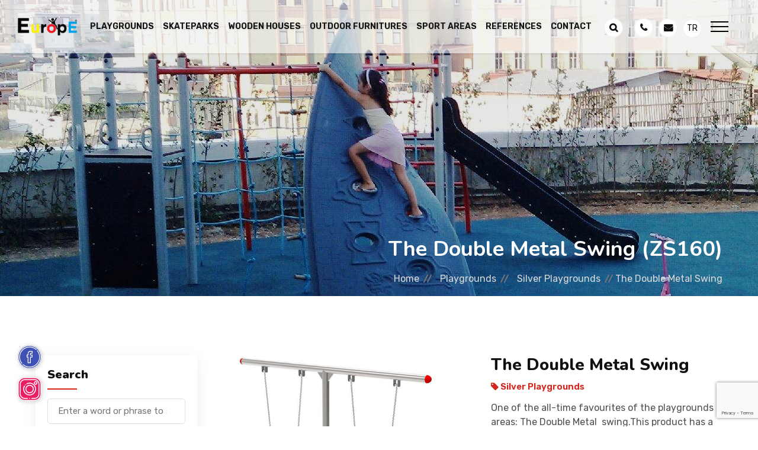

--- FILE ---
content_type: text/html; charset=UTF-8
request_url: https://europeoyunparklari.com/en/europe/the-double-metal-swing/
body_size: 23882
content:
<!DOCTYPE html>
<html lang="en_GB">
<head>
        <!-- meta tag -->
        <meta charset="utf-8">
        <!-- responsive tag -->
        <meta http-equiv="x-ua-compatible" content="ie=edge">
        <meta name="viewport" content="width=device-width, initial-scale=1">
        <meta name="theme-color" content="#d4251d" />
                <meta name="keywords" content="Metal playgrounds, metal playground, playgrounds, playgrounds equipment, playgrounds equipments">
                <!-- favicon -->
        <link rel="apple-touch-icon" href="https://europeoyunparklari.com/wp-content/themes/elysee/assets/images/fav-orange.png">
        <link rel="shortcut icon" type="image/x-icon" href="https://europeoyunparklari.com/wp-content/themes/elysee/assets/images/fav-orange.png">
        <!-- Bootstrap v4.4.1 css -->
        <meta name='robots' content='index, follow, max-image-preview:large, max-snippet:-1, max-video-preview:-1' />
<link rel="alternate" href="https://europeoyunparklari.com/europe/genc-salincagi/" hreflang="tr" />
<link rel="alternate" href="https://europeoyunparklari.com/en/europe/the-double-metal-swing/" hreflang="en" />

	<!-- This site is optimized with the Yoast SEO plugin v26.8 - https://yoast.com/product/yoast-seo-wordpress/ -->
	<title>The Double Metal Swing | Europe</title>
	<meta name="description" content="One of the all-time favourites of the playgrounds areas: The Double Metal  swing.This product has a solid metal construction beam,first class metal posts" />
	<link rel="canonical" href="https://europeoyunparklari.com/en/europe/the-double-metal-swing/" />
	<meta property="og:locale" content="en_GB" />
	<meta property="og:locale:alternate" content="tr_TR" />
	<meta property="og:type" content="article" />
	<meta property="og:title" content="The Double Metal Swing | Europe" />
	<meta property="og:description" content="One of the all-time favourites of the playgrounds areas: The Double Metal  swing.This product has a solid metal construction beam,first class metal posts" />
	<meta property="og:url" content="https://europeoyunparklari.com/en/europe/the-double-metal-swing/" />
	<meta property="og:site_name" content="Europe" />
	<meta property="article:modified_time" content="2023-02-09T08:37:38+00:00" />
	<meta property="og:image" content="https://europeoyunparklari.com/wp-content/uploads/2021/08/GENC-SALINCAGI.jpg" />
	<meta property="og:image:width" content="605" />
	<meta property="og:image:height" content="455" />
	<meta property="og:image:type" content="image/jpeg" />
	<meta name="twitter:card" content="summary_large_image" />
	<script type="application/ld+json" class="yoast-schema-graph">{"@context":"https://schema.org","@graph":[{"@type":"WebPage","@id":"https://europeoyunparklari.com/en/europe/the-double-metal-swing/","url":"https://europeoyunparklari.com/en/europe/the-double-metal-swing/","name":"The Double Metal Swing | Europe","isPartOf":{"@id":"https://europeoyunparklari.com/en/home/#website"},"primaryImageOfPage":{"@id":"https://europeoyunparklari.com/en/europe/the-double-metal-swing/#primaryimage"},"image":{"@id":"https://europeoyunparklari.com/en/europe/the-double-metal-swing/#primaryimage"},"thumbnailUrl":"https://europeoyunparklari.com/wp-content/uploads/2021/08/GENC-SALINCAGI.jpg","datePublished":"2021-09-21T14:03:54+00:00","dateModified":"2023-02-09T08:37:38+00:00","description":"One of the all-time favourites of the playgrounds areas: The Double Metal  swing.This product has a solid metal construction beam,first class metal posts","breadcrumb":{"@id":"https://europeoyunparklari.com/en/europe/the-double-metal-swing/#breadcrumb"},"inLanguage":"en-GB","potentialAction":[{"@type":"ReadAction","target":["https://europeoyunparklari.com/en/europe/the-double-metal-swing/"]}]},{"@type":"ImageObject","inLanguage":"en-GB","@id":"https://europeoyunparklari.com/en/europe/the-double-metal-swing/#primaryimage","url":"https://europeoyunparklari.com/wp-content/uploads/2021/08/GENC-SALINCAGI.jpg","contentUrl":"https://europeoyunparklari.com/wp-content/uploads/2021/08/GENC-SALINCAGI.jpg","width":605,"height":455},{"@type":"BreadcrumbList","@id":"https://europeoyunparklari.com/en/europe/the-double-metal-swing/#breadcrumb","itemListElement":[{"@type":"ListItem","position":1,"name":"Ürünler","item":"https://europeoyunparklari.com/en/shop/"},{"@type":"ListItem","position":2,"name":"Playgrounds","item":"https://europeoyunparklari.com/en/playgrounds/"},{"@type":"ListItem","position":3,"name":"Silver Playgrounds","item":"https://europeoyunparklari.com/en/playgrounds/silver-playgrounds/"},{"@type":"ListItem","position":4,"name":"The Double Metal Swing"}]},{"@type":"WebSite","@id":"https://europeoyunparklari.com/en/home/#website","url":"https://europeoyunparklari.com/en/home/","name":"Europe","description":"Europe Oyun Parkları","publisher":{"@id":"https://europeoyunparklari.com/en/home/#organization"},"potentialAction":[{"@type":"SearchAction","target":{"@type":"EntryPoint","urlTemplate":"https://europeoyunparklari.com/en/home/?s={search_term_string}"},"query-input":{"@type":"PropertyValueSpecification","valueRequired":true,"valueName":"search_term_string"}}],"inLanguage":"en-GB"},{"@type":"Organization","@id":"https://europeoyunparklari.com/en/home/#organization","name":"Europe","url":"https://europeoyunparklari.com/en/home/","logo":{"@type":"ImageObject","inLanguage":"en-GB","@id":"https://europeoyunparklari.com/en/home/#/schema/logo/image/","url":"https://europeoyunparklari.com/wp-content/uploads/2022/01/dark-logo.png","contentUrl":"https://europeoyunparklari.com/wp-content/uploads/2022/01/dark-logo.png","width":685,"height":200,"caption":"Europe"},"image":{"@id":"https://europeoyunparklari.com/en/home/#/schema/logo/image/"}}]}</script>
	<!-- / Yoast SEO plugin. -->


<link rel="alternate" type="application/rss+xml" title="Europe &raquo; The Double Metal Swing Comments Feed" href="https://europeoyunparklari.com/en/europe/the-double-metal-swing/feed/" />
<style id='wp-img-auto-sizes-contain-inline-css' type='text/css'>
img:is([sizes=auto i],[sizes^="auto," i]){contain-intrinsic-size:3000px 1500px}
/*# sourceURL=wp-img-auto-sizes-contain-inline-css */
</style>
<style id='classic-theme-styles-inline-css' type='text/css'>
/*! This file is auto-generated */
.wp-block-button__link{color:#fff;background-color:#32373c;border-radius:9999px;box-shadow:none;text-decoration:none;padding:calc(.667em + 2px) calc(1.333em + 2px);font-size:1.125em}.wp-block-file__button{background:#32373c;color:#fff;text-decoration:none}
/*# sourceURL=/wp-includes/css/classic-themes.min.css */
</style>
<link rel='stylesheet' id='contact-form-7-css' href='https://europeoyunparklari.com/wp-content/plugins/contact-form-7/includes/css/styles.css?ver=6.1.4' type='text/css' media='all' />
<style id='woocommerce-inline-inline-css' type='text/css'>
.woocommerce form .form-row .required { visibility: visible; }
/*# sourceURL=woocommerce-inline-inline-css */
</style>
<!-- Analytics by WP Statistics - https://wp-statistics.com -->
	<noscript><style>.woocommerce-product-gallery{ opacity: 1 !important; }</style></noscript>
	<link rel="icon" href="https://europeoyunparklari.com/wp-content/uploads/2024/12/cropped-dark-logo-3-32x32.png" sizes="32x32" />
<link rel="icon" href="https://europeoyunparklari.com/wp-content/uploads/2024/12/cropped-dark-logo-3-192x192.png" sizes="192x192" />
<link rel="apple-touch-icon" href="https://europeoyunparklari.com/wp-content/uploads/2024/12/cropped-dark-logo-3-180x180.png" />
<meta name="msapplication-TileImage" content="https://europeoyunparklari.com/wp-content/uploads/2024/12/cropped-dark-logo-3-270x270.png" />
                                    <link rel="stylesheet" type="text/css" href="https://europeoyunparklari.com/wp-content/themes/elysee/assets/css/font-awesome.css">
                <link rel="stylesheet" type="text/css" href="https://europeoyunparklari.com/wp-content/themes/elysee/assets/css/bootstrap.css">
                <link rel="stylesheet" type="text/css" href="https://europeoyunparklari.com/wp-content/themes/elysee/assets/css/animate.css">
                <link rel="stylesheet" type="text/css" href="https://europeoyunparklari.com/wp-content/themes/elysee/assets/css/owl.carousel.css">
                <link rel="stylesheet" type="text/css" href="https://europeoyunparklari.com/wp-content/themes/elysee/assets/css/slick.css">
                <link rel="stylesheet" type="text/css" href="https://europeoyunparklari.com/wp-content/themes/elysee/assets/css/magnific-popup.css">
                <link rel="stylesheet" type="text/css" href="https://europeoyunparklari.com/wp-content/themes/elysee/assets/css/off-canvas.css">
                <link rel="stylesheet" type="text/css" href="https://europeoyunparklari.com/wp-content/themes/elysee/assets/css/rsmenu-main.css">
                <link rel="stylesheet" type="text/css" href="https://europeoyunparklari.com/wp-content/themes/elysee/assets/css/rs-spacing.css">
                <link rel="stylesheet" type="text/css" href="https://europeoyunparklari.com/wp-content/themes/elysee/style.css">
                <link rel="stylesheet" type="text/css" href="https://europeoyunparklari.com/wp-content/themes/elysee/assets/css/responsive.css">
                    
        <!--[if lt IE 9]>
            <script src="https://oss.maxcdn.com/html5shiv/3.7.2/html5shiv.min.js"></script>
            <script src="https://oss.maxcdn.com/respond/1.4.2/respond.min.js"></script>
        <![endif]-->
        <style type="text/css">
            @media only screen and (max-width: 991px){
                .rs-menu-close {
                    height: 0;
                    overflow: hidden!important;
                }    
            }
        </style>
        
    </head>

        
    <body data-rsssl=1 class="full-width-header home8-style4 main-home">
        <!--Preloader area start here-->
        <!-- <div id="loader" class="loader orange-color">
            <div class="loader-container">
                <div class='loader-icon'>
                    <img src="https://europeoyunparklari.com/wp-content/themes/elysee/assets/images/pre-logo1.png" alt="">
                </div>
            </div>
        </div> -->
        <!--Preloader area End here--> 
        <!-- Main content Start -->
        <div class="main-content">
            <!--Full width header Start-->
            <div class="full-width-header home8-style4 main-home">
                <!--Header Start-->
                <header id="rs-header" class="rs-header">
                    <!-- Menu Start -->
                    <div class="menu-area menu-sticky white-menu sticky">
                        <div class="container-fluid">
                            <div class="menu-area-nav d-flex align-items-center justify-content-between">
                                <div class="logo-cat-wrap">
                                    <div class="logo-part">
                                        <span class="call_now"><a href="tel:+90 5302360772"><i class="fa fa-phone"></i> Call Now</a></span>
                                        <a href="https://europeoyunparklari.com/en/home/">
                                            <img class="normal-logo lazy" width="137" height="40" data-src="https://europeoyunparklari.com/wp-content/themes/elysee/assets/images/lite-logo.png" alt="Europe">
                                            <img class="sticky-logo lazy" width="137" height="40" data-src="https://europeoyunparklari.com/wp-content/themes/elysee/assets/images/dark-logo.png" alt="Europe">
                                        </a>
                                        <span class="mail_now"><a href="mailto:info@europe.com.tr"><i class="fa fa-envelope"></i> Send Email</a></span>
                                    </div>
                                </div>
                                <div class="menu-wrap text-right">
                                  <div class="rs-menu-area">
                                      <div class="main-menu">
                                                                                <nav class="rs-menu">
                                                                                     <ul class="nav-menu">
                                                <li id="menu-item-2860" class="menu-item menu-item-type-taxonomy menu-item-object-product_cat current-product-ancestor menu-item-2860"><a href="https://europeoyunparklari.com/en/playgrounds/">Playgrounds</a></li>
<li id="menu-item-2861" class="menu-item menu-item-type-taxonomy menu-item-object-product_cat menu-item-2861"><a href="https://europeoyunparklari.com/en/skateparks/">Skateparks</a></li>
<li id="menu-item-2862" class="menu-item menu-item-type-taxonomy menu-item-object-product_cat menu-item-2862"><a href="https://europeoyunparklari.com/en/wooden-houses/">Wooden Houses</a></li>
<li id="menu-item-2858" class="menu-item menu-item-type-taxonomy menu-item-object-product_cat menu-item-2858"><a href="https://europeoyunparklari.com/en/outdoor-furnitures/">Outdoor Furnitures</a></li>
<li id="menu-item-2859" class="menu-item menu-item-type-taxonomy menu-item-object-product_cat menu-item-2859"><a href="https://europeoyunparklari.com/en/outdoor-sport-areas/">Sport Areas</a></li>
<li id="menu-item-2893" class="menu-item menu-item-type-post_type menu-item-object-page menu-item-2893"><a href="https://europeoyunparklari.com/en/references/">References</a></li>
<li id="menu-item-2892" class="menu-item menu-item-type-post_type menu-item-object-page menu-item-2892"><a href="https://europeoyunparklari.com/en/contact/">Contact</a></li>
                                             </ul> <!-- //.nav-menu -->
                                          </nav>
                                      </div> <!-- //.main-menu -->
                                  </div>
                                </div>
                                <div class="tool-wrap text-right">
                                    <div class="expand-btn-inner">
                                        <ul>
                                            <li class="cart-inner user-icon">
                                                <a class="hidden-xs rs-search" data-target=".search-modal" data-toggle="modal" href="#">
                                                    <i class="fa fa-search"></i>
                                                </a>
                                            </li>
                                            <li class="user-icon cart-inner no-border mini-cart-active">
                                                <a href="https://europeoyunparklari.com/en/contact/"><i class="fa fa-phone"></i></a>
                                            </li>
                                            <li class="user-icon">
                                                <a href="mailto:info@europe.com.tr"><i class="fa fa-envelope" aria-hidden="true"></i></a>
                                            </li>
                                            	<li class="lang-item lang-item-20 lang-item-tr lang-item-first"><a lang="tr-TR" hreflang="tr-TR" href="https://europeoyunparklari.com/europe/genc-salincagi/">tr</a></li>
                                        </ul>
                                        <span><a id="nav-expander" class="nav-expander">
                                            <div class="bar">
                                                <span class="dot1"></span>
                                                <span class="dot2"></span>
                                                <span class="dot3"></span>
                                            </div>
                                        </a></span>
                                    </div>
                                </div>
                            </div>
                        </div>
                    </div>
                    <!-- Menu End --> 
                    <!-- Mobile Menu Start -->
                    <nav class="nav nav--icons">
                        <ul>
                                                        	<li class="lang-item lang-item-20 lang-item-tr lang-item-first"><a lang="tr-TR" hreflang="tr-TR" href="https://europeoyunparklari.com/europe/genc-salincagi/">tr</a></li>
                            <li>
                                <a href="https://europeoyunparklari.com/en/news/">
                                    <svg xmlns="http://www.w3.org/2000/svg" id="Capa_1" enable-background="new 0 0 512 512" height="512" viewBox="0 0 512 512" width="512"><g><path d="m451.081 301.171c-5.858-5.857-15.355-5.857-21.213 0s-5.858 15.355 0 21.213l30.259 30.259c2.929 2.929 6.767 4.393 10.606 4.393s7.678-1.465 10.607-4.393c5.858-5.857 5.858-15.355 0-21.213z"/><path d="m440.474 177.037c3.838 0 7.678-1.465 10.607-4.393l30.259-30.259c5.858-5.857 5.858-15.355 0-21.213s-15.355-5.858-21.213 0l-30.259 30.259c-5.858 5.857-5.858 15.355 0 21.213 2.929 2.929 6.767 4.393 10.606 4.393z"/><path d="m497 221.907h-42.793c-8.284 0-15 6.716-15 15s6.716 15 15 15h42.793c8.284 0 15-6.716 15-15s-6.716-15-15-15z"/><path d="m399.247 23.588c-4.736-2.653-10.536-2.539-15.165.295l-171.785 105.205h-76.261c-16.287-.861-31.781 4.815-43.675 16.011-4.427 4.166-8.159 8.975-11.133 14.215h-37.741c-23.979 0-43.487 19.508-43.487 43.487v68.212c0 23.979 19.508 43.487 43.487 43.487h37.666c6.04 10.798 15.158 19.749 26.243 25.673l-52.261 90.52c-2.005 3.473-2.536 7.604-1.475 11.472 1.062 3.867 3.628 7.148 7.125 9.11l66.182 37.129c2.32 1.302 4.84 1.921 7.326 1.921 5.187 0 10.228-2.695 13.003-7.503l74.626-129.258 162.33 96.469c2.36 1.403 5.011 2.105 7.663 2.105 2.558 0 5.117-.653 7.418-1.963 4.687-2.667 7.582-7.645 7.582-13.037v-400.463c0-5.428-2.933-10.433-7.668-13.087zm-355.76 260.912c-7.437 0-13.487-6.05-13.487-13.487v-68.212c0-7.437 6.05-13.487 13.487-13.487h29.654c-.002.224-.017.447-.017.671v93.844c0 .225.014.447.017.671zm59.637-94.515c0-8.782 3.571-17.18 9.797-23.04 5.926-5.577 13.658-8.382 21.783-7.884.303.018 66.823.027 66.823.027v158.82h-65.422c-18.529-1.331-32.981-16.224-32.981-34.08zm25.6 265.006-40.016-22.449 47.979-83.103c.289-.5.538-1.013.763-1.53h53.097zm248.191-44.216-145.388-86.401v-171.883l145.388-89.04z"/></g></svg>
                                </a>
                            </li>
                            <li class="home">
                                <a href="https://europeoyunparklari.com/en/home/">
                                    <img class="lazy" width="58" height="58" data-src="https://europeoyunparklari.com/wp-content/themes/elysee/assets/images/elysee-mobile.png" alt="Europe">
                                </a>
                            </li>
                            <li>
                                <a data-toggle="modal" data-target=".search-modal">
                                    <svg class="icon icon-search" viewBox="0 0 24 24" width="24" height="24">
                                        <path fill="currentColor" d="M21.7 20.3l-3.7-3.7c1.2-1.5 2-3.5 2-5.6 0-5-4-9-9-9s-9 4-9 9c0 5 4 9 9 9 2.1 0 4.1-0.7 5.6-2l3.7 3.7c0.2 0.2 0.5 0.3 0.7 0.3s0.5-0.1 0.7-0.3c0.4-0.4 0.4-1 0-1.4zM4 11c0-3.9 3.1-7 7-7s7 3.1 7 7c0 1.9-0.8 3.7-2 4.9 0 0 0 0 0 0s0 0 0 0c-1.3 1.3-3 2-4.9 2-4 0.1-7.1-3-7.1-6.9z"></path>
                                    </svg>
                                </a>
                            </li>
                            <li class="mobile-menu">
                                <a>
                                    <svg version="1.1" id="Capa_1" xmlns="http://www.w3.org/2000/svg" xmlns:xlink="http://www.w3.org/1999/xlink" x="0px" y="0px"
                                         viewBox="0 0 512 512" style="enable-background:new 0 0 512 512;" xml:space="preserve">
                                        <g>
                                            <g>
                                                <path d="M432,0h-76c-44.112,0-80,35.888-80,80v76c0,44.112,35.888,80,80,80h76c44.112,0,80-35.888,80-80V80
                                                    C512,35.888,476.112,0,432,0z M472,156c0,22.056-17.944,40-40,40h-76c-22.056,0-40-17.944-40-40V80c0-22.056,17.944-40,40-40h76
                                                    c22.056,0,40,17.944,40,40V156z"/>
                                            </g>
                                        </g>
                                        <g>
                                            <g>
                                                <path d="M156,0H80C35.888,0,0,35.888,0,80v76c0,44.112,35.888,80,80,80h76c44.112,0,80-35.888,80-80V80
                                                    C236,35.888,200.112,0,156,0z M196,156c0,22.056-17.944,40-40,40H80c-22.056,0-40-17.944-40-40V80c0-22.056,17.944-40,40-40h76
                                                    c22.056,0,40,17.944,40,40V156z"/>
                                            </g>
                                        </g>
                                        <g>
                                            <g>
                                                <path d="M156,276H80c-44.112,0-80,35.888-80,80v76c0,44.112,35.888,80,80,80h76c44.112,0,80-35.888,80-80v-76
                                                    C236,311.888,200.112,276,156,276z M196,432c0,22.056-17.944,40-40,40H80c-22.056,0-40-17.944-40-40v-76c0-22.056,17.944-40,40-40
                                                    h76c22.056,0,40,17.944,40,40V432z"/>
                                            </g>
                                        </g>
                                        <g>
                                            <g>
                                                <path d="M492,412c-11.046,0-20,8.954-20,20c0,22.056-17.944,40-40,40h-76c-22.056,0-40-17.944-40-40v-76c0-22.056,17.944-40,40-40
                                                    h76c15.905,0,30.301,9.419,36.675,23.996c4.425,10.121,16.218,14.736,26.338,10.312c10.121-4.426,14.737-16.218,10.312-26.338
                                                    C492.582,294.829,463.8,276,432,276h-76c-44.112,0-80,35.888-80,80v76c0,44.112,35.888,80,80,80h76c44.112,0,80-35.888,80-80
                                                    C512,420.954,503.046,412,492,412z"/>
                                            </g>
                                        </g>
                                    </svg>
                                </a>
                            </li>
                        </ul>
                    </nav>
                    <!-- Mobile Menu End -->
                    <!-- Canvas Menu start -->
                    <nav class="right_menu_togle hidden-md">
                        <div class="close-btn">
                            <span id="nav-close">
                                <div class="line">
                                    <span class="line1"></span><span class="line2"></span>
                                </div>
                            </span>
                        </div>
                        <div class="canvas-logo">
                            <a href="https://europeoyunparklari.com/en/home/"><img height="35" width="120" class="lazy" data-src="https://europeoyunparklari.com/wp-content/themes/elysee/assets/images/dark-logo.png" alt="Europe"></a>
                        </div>
                        <div class="offcanvas-list">
                        	<ul>
						        <li id="menu-item-4092" class="menu-item menu-item-type-post_type menu-item-object-page menu-item-home menu-item-4092"><a href="https://europeoyunparklari.com/en/home/">Home</a></li>
<li id="menu-item-4091" class="menu-item menu-item-type-post_type menu-item-object-page menu-item-4091"><a href="https://europeoyunparklari.com/en/about-europe/">About Europe</a></li>
<li id="menu-item-4089" class="menu-item menu-item-type-post_type menu-item-object-page menu-item-4089"><a href="https://europeoyunparklari.com/en/references/">References</a></li>
<li id="menu-item-4090" class="menu-item menu-item-type-post_type menu-item-object-page menu-item-4090"><a href="https://europeoyunparklari.com/en/contact/">Contact</a></li>
 
						    </ul>
						</div>
                        <div class="canvas-contact">
                            <ul class="social">
                                                                    <li><a target="_blank" href=""><img class="lazy" width="25px" height="25px" data-src="https://europeoyunparklari.com/wp-content/uploads/2021/10/facebook.svg"></a></li>
                                                                    <li><a target="_blank" href=""><img class="lazy" width="25px" height="25px" data-src="https://europeoyunparklari.com/wp-content/uploads/2021/10/instagram.svg"></a></li>
                                                            </ul>
                        </div>
                    </nav>
                    <!-- Canvas Menu end -->
                    <!-- Canvas Menu start -->
                    <nav class="left_menu_togle">
                        <div class="close-btn">
                            <span id="nav-close">
                                <div class="line">
                                    <span class="line1"></span><span class="line2"></span>
                                </div>
                            </span>
                        </div>
                        <div class="canvas-logo">
                            <a href="https://europeoyunparklari.com"><img class="lazy" height="35" width="120" data-src="https://europeoyunparklari.com/wp-content/themes/elysee/assets/images/dark-logo.png" alt="logo"></a>
                        </div>
                        <div class="offcanvas-text text-justify">
                            <p style="font-size: 14px;">Europe Playgrounds has more than 40 years of experience in getting children to play together in safe surroundings.</p>
                            <a class="mainlist_title" href=""></a>
                        </div>
                        <div class="offcanvas-list">
                            
                        </div>
                    </nav>
                    <div class="toggle_back"></div>
                    <!-- Canvas Menu end -->
                </header>
                <!--Header End-->
            </div>
            <!--Full width header End-->

<!-- Breadcrumbs Start -->
<div class="rs-breadcrumbs breadcrumbs-overlay">
    <div class="breadcrumbs-img">
        <div class="breadcrumbs-slider" data-slider='["https:\/\/europeoyunparklari.com\/wp-content\/uploads\/2021\/10\/Yeni-Proje-83.jpg","https:\/\/europeoyunparklari.com\/wp-content\/uploads\/2021\/10\/Yeni-Proje-84.jpg","https:\/\/europeoyunparklari.com\/wp-content\/uploads\/2021\/10\/Yeni-Proje-85.jpg","https:\/\/europeoyunparklari.com\/wp-content\/uploads\/2021\/10\/Yeni-Proje-76.jpg","https:\/\/europeoyunparklari.com\/wp-content\/uploads\/2021\/10\/Yeni-Proje-77.jpg","https:\/\/europeoyunparklari.com\/wp-content\/uploads\/2021\/10\/Yeni-Proje-78.jpg","https:\/\/europeoyunparklari.com\/wp-content\/uploads\/2021\/10\/Yeni-Proje-79.jpg","https:\/\/europeoyunparklari.com\/wp-content\/uploads\/2021\/10\/Yeni-Proje-80.jpg","https:\/\/europeoyunparklari.com\/wp-content\/uploads\/2021\/10\/Yeni-Proje-81.jpg","https:\/\/europeoyunparklari.com\/wp-content\/uploads\/2021\/10\/Yeni-Proje-82.jpg"]'>
                        <div class="slider-item item lazy" style="background-position: " data-bg="https://europeoyunparklari.com/wp-content/uploads/2021/10/Yeni-Proje-83.jpg"></div>
                    </div>
    </div>
    <div class="breadcrumbs-text">
        <h1 class="page-title text-white">The Double Metal Swing<span style="padding-left:10px;">(ZS160)</span></h1>
        <ul><li><a href="https://europeoyunparklari.com">Home</a></li><li><a href="https://europeoyunparklari.com/en/playgrounds/">Playgrounds</a></li><li><a href="https://europeoyunparklari.com/en/playgrounds/silver-playgrounds/">Silver Playgrounds</a></li><li>The Double Metal Swing</li></ul>    </div>
</div>
<!-- Breadcrumbs End -->   

<!-- Shop Single Start -->
<div id="rs-single-shop" class="rs-single-shop shop-rp orange-color pt-100 pb-100 md-pt-70 md-pb-70">
    <div class="container-fluid">
        <div class="row">
            <div class="col-md-3 col-lg-3 rs-popular-courses rs-inner-blog">
                <div class="widget-area">
                    <div class="search-widget mb-50">
                        <h3 class="widget-title">Search</h3>
                        <div class="search-wrap">
                            <input type="search" placeholder="Enter a word or phrase to search" name="s" class="search-input" value="">
                            <button type="submit" value="Search"><i class="flaticon-search"></i></button>
                        </div>
                    </div>
                                        <div class="widget-archives mb-50">
                        <h3 class="widget-title">EUROPE PRODUCTS</h3>
                        <ul>
                            <li id="menu-item-4121" class="menu-item menu-item-type-taxonomy menu-item-object-product_cat current-product-ancestor menu-item-4121"><a href="https://europeoyunparklari.com/en/playgrounds/">Playgrounds</a></li>
<li id="menu-item-4122" class="menu-item menu-item-type-taxonomy menu-item-object-product_cat menu-item-4122"><a href="https://europeoyunparklari.com/en/skateparks/">Skateparks</a></li>
<li id="menu-item-4123" class="menu-item menu-item-type-taxonomy menu-item-object-product_cat menu-item-4123"><a href="https://europeoyunparklari.com/en/wooden-houses/">Wooden Houses</a></li>
<li id="menu-item-4119" class="menu-item menu-item-type-taxonomy menu-item-object-product_cat menu-item-4119"><a href="https://europeoyunparklari.com/en/outdoor-furnitures/">Outdoor Furnitures</a></li>
<li id="menu-item-4120" class="menu-item menu-item-type-taxonomy menu-item-object-product_cat menu-item-4120"><a href="https://europeoyunparklari.com/en/outdoor-sport-areas/">Outdoor Sport Areas</a></li>
 
                        </ul>
                    </div>
                    
                                    </div>
            </div>
            <div class="col-md-9 col-lg-9">
                <div class="row">
                    <div class="col-md-6 col-sm-12 sm-mb-30">
                        <div class="single-product-image">
                            <div class="images-single">
                                <img class="lazy" data-src="https://europeoyunparklari.com/wp-content/uploads/2021/08/GENC-SALINCAGI.jpg">
                            </div>
                        </div>
                        <div class="product-thumbs">
                            <ul class="row">
                                <div class="col-3 col-md-3 px-1">
                                    <li class="active">
                                        <img class="lazy" data-src="https://europeoyunparklari.com/wp-content/uploads/2021/08/GENC-SALINCAGI-150x113.jpg" data-original="https://europeoyunparklari.com/wp-content/uploads/2021/08/GENC-SALINCAGI.jpg">
                                    </li>
                                </div>
                                                                                                                                <div class="col-3 col-md-3 px-1">
                                    <li class="OpenGallery" data-slider='["https:\/\/europeoyunparklari.com\/wp-content\/uploads\/2021\/08\/GENC-SALINCAGI.jpg"]' data-gallery="[]">
                                        <svg xmlns="http://www.w3.org/2000/svg" version="1.2" baseProfile="tiny-ps" viewBox="0 0 24 24" width="35" height="35">
                                            <g id="Layer">
                                                <path id="Layer" class="shp0" d="M17.45 24C17.29 24 17.11 23.98 16.94 23.93L1.48 19.79C0.42 19.5 -0.21 18.4 0.07 17.34L2.02 10.07C2.09 9.8 2.36 9.65 2.63 9.72C2.9 9.79 3.05 10.06 2.98 10.33L1.03 17.6C0.89 18.13 1.21 18.68 1.74 18.83L17.2 22.97C17.73 23.11 18.28 22.79 18.42 22.26L19.2 19.37C19.27 19.1 19.54 18.94 19.81 19.02C20.08 19.09 20.23 19.36 20.16 19.63L19.38 22.52C19.15 23.41 18.34 24 17.45 24L17.45 24Z"/>
                                            </g>
                                            <g id="Layer">
                                                <path id="Layer" fill-rule="evenodd" class="shp0" d="M22 18L6 18C4.9 18 4 17.1 4 16L4 4C4 2.9 4.9 2 6 2L22 2C23.1 2 24 2.9 24 4L24 16C24 17.1 23.1 18 22 18ZM6 3C5.45 3 5 3.45 5 4L5 16C5 16.55 5.45 17 6 17L22 17C22.55 17 23 16.55 23 16L23 4C23 3.45 22.55 3 22 3L6 3Z"/>
                                            </g>
                                            <g id="Layer">
                                                <path id="Layer" fill-rule="evenodd" class="shp0" d="M9 9C7.9 9 7 8.1 7 7C7 5.9 7.9 5 9 5C10.1 5 11 5.9 11 7C11 8.1 10.1 9 9 9ZM9 6C8.45 6 8 6.45 8 7C8 7.55 8.45 8 9 8C9.55 8 10 7.55 10 7C10 6.45 9.55 6 9 6Z"/>
                                            </g>
                                            <g id="Layer">
                                                <path id="Layer" class="shp0" d="M4.57 16.93C4.44 16.93 4.31 16.88 4.22 16.78C4.02 16.59 4.02 16.27 4.22 16.08L8.94 11.35C9.51 10.79 10.49 10.79 11.06 11.35L12.47 12.76L16.36 8.09C16.64 7.75 17.06 7.55 17.5 7.55L17.51 7.55C17.95 7.55 18.36 7.74 18.65 8.07L23.88 14.18C24.06 14.38 24.04 14.7 23.83 14.88C23.62 15.06 23.3 15.04 23.12 14.83L17.89 8.72C17.79 8.61 17.66 8.55 17.51 8.55C17.41 8.54 17.22 8.61 17.13 8.73L12.88 13.82C12.79 13.93 12.66 13.99 12.52 14C12.38 14.01 12.25 13.95 12.15 13.85L10.35 12.06C10.16 11.87 9.84 11.87 9.65 12.06L4.92 16.78C4.83 16.88 4.7 16.93 4.57 16.93L4.57 16.93Z"/>
                                            </g>
                                        </svg>
                                        <span>Product Gallery</span>
                                    </li>
                                </div>
                            </ul>
                        </div>
                    </div>
                    <div class="col-md-6 col-sm-12">
                        <div class="single-price-info pl-30">
                            <h4 class="product-title">The Double Metal Swing</h4>
                            <span class="single-price">
                                <i class="fa fa-tag"></i> 
                                Silver Playgrounds                            </span>
                            <p class="some-text">One of the all-time favourites of the playgrounds areas: The Double Metal  swing.This product has a solid metal construction beam,first class metal posts,stainlees steel connection hardware and European safety norms tested swing seats.</p>
                            <span class="single-price d-block mb-2"><i class="fa fa-archive"></i> ZS160</span>
                            <table class="table table-bordered table-xs" width="400">
<thead>
<tr>
<td colspan="2"><b>Specification</b></td>
</tr>
</thead>
<tbody>
<tr>
<td>Dimensions Approx:</td>
<td>254&#215;23 cm</td>
</tr>
<tr>
<td>Age Level:</td>
<td>3+ age</td>
</tr>
<tr>
<td>Security Area:</td>
<td>339&#215;750 cm</td>
</tr>
<tr>
<td>Critical Drop Height:</td>
<td>&#8211;</td>
</tr>
<tr>
<td>Platform Height:</td>
<td>140 cm</td>
</tr>
<tr>
<td>Total Height:</td>
<td>229 cm</td>
</tr>
</tbody>
</table>
                            <button class="btn-shop orange-color mb-3" type="button" data-toggle="modal" data-target="#offer_form">Get Offer</button>
                            <p class="category">
                                <span>Tags:</span>
                                <a class="text-capitalize pr-1 cat-tag" style="cursor: pointer;">The Double Metal Swing</a>
                                                                    <a class="text-capitalize pr-1 cat-tag" style="cursor: pointer;">Metal playgrounds</a>
                                                                    <a class="text-capitalize pr-1 cat-tag" style="cursor: pointer;"> metal playground</a>
                                                                    <a class="text-capitalize pr-1 cat-tag" style="cursor: pointer;"> playgrounds</a>
                                                                    <a class="text-capitalize pr-1 cat-tag" style="cursor: pointer;"> playgrounds equipment</a>
                                                                    <a class="text-capitalize pr-1 cat-tag" style="cursor: pointer;"> playgrounds equipments</a>
                                                                <!--  -->
                            </p>
                        </div>
                    </div> 
                </div>
                <div class="tab-area">
                    <ul class="nav nav-tabs">
                        <li><a class="active" href="#tab_description" data-toggle="tab">Description</a></li>
                                                <li><a href="#tab_files" data-toggle="tab">Documents</a></li>
                    </ul>

                    <div class="tab-content">
                        <div class="tab-pane active" id="tab_description">
                            One of the all-time favourites of the playgrounds areas: The Double Metal  swing.This product has a solid metal construction beam,first class metal posts,stainlees steel connection hardware and European safety norms tested swing seats.                        </div>
                                                <div class="tab-pane" id="tab_files">
                            <div class="contact-page-section orange-color">
                                <div class="contact-address-section style2">
                                    <div class="row">
                                                                                <div class="col-md-6">
                                            <a class="contact-info box-shadow mb-3 box-product-file-img" href="https://europeoyunparklari.com/wp-content/uploads/2021/08/GENC-SALINCAGI.jpg">
                                                <img class="lazy" data-src="https://europeoyunparklari.com/wp-content/uploads/2021/08/GENC-SALINCAGI.jpg">
                                            </a>
                                        </div>
                                                                            </div>
                                </div>
                            </div>
                        </div>
                    </div>
                </div><!-- .tab-area -->
            </div>
        </div>
    </div>
    
</div>
<!-- Shop Single Start -->

<!--Shop part end-->
<div class="rs-shop-part orange-color pb-125 md-pb-75">
    <div class="container-fluid">
        <h4 class="mb-40">Related Products</h4>
        <div class="row">
        	            <div class="col-lg-3 col-md-3 col-6 md-mb-45 product-list-item">
                <div class="product-list">
                    <a href="https://europeoyunparklari.com/en/europe/pegasus-silver-2/">
	                    <div class="image-product">
                            <img class="lazy" data-src="https://europeoyunparklari.com/wp-content/uploads/2021/08/PEGASUS-SILVER-2-400x301.jpg">
	                    </div>
	                    <div class="content-desc text-center">
	                        <h2 class="loop-product-title pt-15">Pegasus Silver</h2>
	                        <span class="price">ZS177</span>
	                    </div>
                    </a>
                </div>
            </div>
        	            <div class="col-lg-3 col-md-3 col-6 md-mb-45 product-list-item">
                <div class="product-list">
                    <a href="https://europeoyunparklari.com/en/europe/crab/">
	                    <div class="image-product">
                            <img class="lazy" data-src="https://europeoyunparklari.com/wp-content/uploads/2021/08/YENGEC-1-400x301.jpg">
	                    </div>
	                    <div class="content-desc text-center">
	                        <h2 class="loop-product-title pt-15">Crab</h2>
	                        <span class="price">ZS430</span>
	                    </div>
                    </a>
                </div>
            </div>
        	            <div class="col-lg-3 col-md-3 col-6 md-mb-45 product-list-item">
                <div class="product-list">
                    <a href="https://europeoyunparklari.com/en/europe/single-bar-2/">
	                    <div class="image-product">
                            <img class="lazy" data-src="https://europeoyunparklari.com/wp-content/uploads/2021/08/TEKLI-PARENDE-400x301.jpg">
	                    </div>
	                    <div class="content-desc text-center">
	                        <h2 class="loop-product-title pt-15">Single Bar</h2>
	                        <span class="price">ZS316</span>
	                    </div>
                    </a>
                </div>
            </div>
        	            <div class="col-lg-3 col-md-3 col-6 md-mb-45 product-list-item">
                <div class="product-list">
                    <a href="https://europeoyunparklari.com/en/europe/thunder-silver-2/">
	                    <div class="image-product">
                            <img class="lazy" data-src="https://europeoyunparklari.com/wp-content/uploads/2021/08/THUNDER-SILVER-2-400x301.jpg">
	                    </div>
	                    <div class="content-desc text-center">
	                        <h2 class="loop-product-title pt-15">Thunder Silver</h2>
	                        <span class="price">ZS500</span>
	                    </div>
                    </a>
                </div>
            </div>
        	        </div>
    </div>
</div>
<!--Shop part end-->

                </div> 
        <!-- Main content End -->
        <!-- Newsletter section start -->
        <div class="rs-news style1 orange-color mb--90 sm-mb-0 sm-pb-70">
            <div class="container">
                <div class="news-wrap">
                    <div class="row y-middle">
                        <div class="col-lg-6 col-md-12 md-mb-30">
                           <div class="content-part">
                               <div class="sec-title">
                                   <div class="title-icon md-mb-15">
                                       <img class="lazy" width="50" height="50" data-src="https://europeoyunparklari.com/wp-content/themes/elysee/assets/images/announcement.png" alt="images">
                                   </div>
                                   <h2 class="title mb-0 white-color">Subscribe to Our Newsletter</h2>
                               </div>
                           </div>
                        </div>
                        <div class="col-lg-6 col-md-12">
                            
<div class="wpcf7 no-js" id="wpcf7-f4409-o1" lang="tr-TR" dir="ltr" data-wpcf7-id="4409">
<div class="screen-reader-response"><p role="status" aria-live="polite" aria-atomic="true"></p> <ul></ul></div>
<form action="/en/europe/the-double-metal-swing/#wpcf7-f4409-o1" method="post" class="wpcf7-form init news-form" aria-label="Contact form" novalidate="novalidate" data-status="init">
<fieldset class="hidden-fields-container"><input type="hidden" name="_wpcf7" value="4409" /><input type="hidden" name="_wpcf7_version" value="6.1.4" /><input type="hidden" name="_wpcf7_locale" value="tr_TR" /><input type="hidden" name="_wpcf7_unit_tag" value="wpcf7-f4409-o1" /><input type="hidden" name="_wpcf7_container_post" value="0" /><input type="hidden" name="_wpcf7_posted_data_hash" value="" /><input type="hidden" name="_wpcf7_recaptcha_response" value="" />
</fieldset>
<span class="wpcf7-form-control-wrap" data-name="your-email"><input size="40" maxlength="400" class="wpcf7-form-control wpcf7-email wpcf7-validates-as-required wpcf7-text wpcf7-validates-as-email" aria-required="true" aria-invalid="false" placeholder="Email Address" value="" type="email" name="your-email" /></span>
<button type="submit">SEND</button><div class="wpcf7-response-output" aria-hidden="true"></div>
</form>
</div>
 
                        </div>
                    </div>
                </div>
            </div>
        </div>
        <!-- Newsletter section end -->
        <!-- Footer Start -->
        <footer id="rs-footer" class="rs-footer home9-style main-home">
            <div class="footer-top">
                <div class="container">
                    <div class="row">
                        <div class="col-lg-4 col-md-12 col-sm-12 footer-widget md-mb-50">
                            <div class="footer-logo mb-30">
                                <a href="https://europeoyunparklari.com"><img class="lazy" width="25px" height="25px" data-src="https://europeoyunparklari.com/wp-content/themes/elysee/assets/images/lite-logo.png" alt=""></a>
                            </div>
                            <div class="textwidget pr-60 md-pr-15"><p class="white-color">Our systems are appropriate to the safety norms. Our company supports UNICEF.</p>
                            </div>
                            <ul class="footer_soc">  
                                                                    <li><a href="">
                                        <img class="lazy" width="25px" height="25px" data-src="https://europeoyunparklari.com/wp-content/uploads/2021/10/facebook.svg"></a>
                                    </li>
                                                                    <li><a href="">
                                        <img class="lazy" width="25px" height="25px" data-src="https://europeoyunparklari.com/wp-content/uploads/2021/10/instagram.svg"></a>
                                    </li>
                                                            </ul>
                        </div>
                        <div class="col-lg-4 col-md-12 col-sm-12 footer-widget md-mb-50">
                            <h3 class="widget-title">Contact Informations</h3>
                            <ul class="address-widget">
                                <li>
                                    <i class="fa fa-map"></i>
                                    <div class="desc"><a href="https://www.google.com/maps/dir/?api=1&destination=Sultantepe Mh. Selmanı Pak Cad. Aydın Han No:47  Kapı No:17
Üsküdar/ İstanbul / Türkiye
">Sultantepe Mh. Selmanı Pak Cad. Aydın Han No:47  Kapı No:17
Üsküdar/ İstanbul / Türkiye
</a></div>
                                </li>
                                <li>
                                    <i class="fa fa-phone"></i>
                                    <div class="desc">
                                       <a href="tel:+90 5302360772">+90 5302360772</a>
                                    </div>
                                </li>
                                <li>
                                    <i class="fa fa-fax"></i>
                                    <div class="desc">
                                       <a href="#">+90 5302360772</a>
                                    </div>
                                </li>
                                <li>
                                    <i class="fa fa-envelope"></i>
                                    <div class="desc">
                                        <a href="mailto:info@europe.com.tr">info@europe.com.tr</a>
                                    </div>
                                </li>
                            </ul>
                        </div>
                        <div class="col-lg-4 col-md-12 col-sm-12 pl-50 md-pl-15 footer-widget md-mb-50">
                            <h3 class="widget-title">Europe</h3>
                            <ul class="site-map">
                                <li id="menu-item-4104" class="menu-item menu-item-type-post_type menu-item-object-page menu-item-home menu-item-4104"><a href="https://europeoyunparklari.com/en/home/">Home</a></li>
<li id="menu-item-4103" class="menu-item menu-item-type-post_type menu-item-object-page menu-item-4103"><a href="https://europeoyunparklari.com/en/about-europe/">About Europe</a></li>
<li id="menu-item-4101" class="menu-item menu-item-type-post_type menu-item-object-page menu-item-4101"><a href="https://europeoyunparklari.com/en/references/">References</a></li>
<li id="menu-item-4102" class="menu-item menu-item-type-post_type menu-item-object-page menu-item-4102"><a href="https://europeoyunparklari.com/en/contact/">Contact</a></li>
 
                            </ul>
                        </div>
                    </div>
                </div>
            </div>
            <div class="footer-bottom">
                <div class="container">                    
                    <div class="row y-middle">
                        <div class="col-lg-6 text-left md-text-left">
                            <ul class="copy-right-menu">
                                                            </ul>
                        </div>
                        <div class="col-lg-6 unicef-img">
                            <img class="lazy" height="45" width="254" data-src="https://europeoyunparklari.com/wp-content/themes/elysee/assets/images/uniicef.jpg">
                        </div>
                    </div>
                </div>
            </div>
            <div class="footer-bottom py-2">
                <div class="container">                    
                    <div class="row y-middle">
                        
                        <div class="col-8 col-lg-6 md-mb-20 copy_right">
                            <div class="copyright">
                              <p>&copy; 2026 All Rights Reserved.</p>
                            </div>
                        </div>
                        <div class="col-4 col-lg-6 md-mb-20 developed">
                            <div class="copyright">
                                <p><span>Developed By</span> <a target="_blank" rel="noreferrer" href="https://www.hubvogal.com.tr"><img style="height: 30px;width: auto;position: relative;top: -1px;" class="lazy" width="100" height="30" data-src="https://hubvogal.com.tr/wp-content/themes/hubvogal/assets/img/logo.png"></a></p>
                            </div>
                        </div>
                    </div>
                </div>
            </div>
        </footer>
        <!-- Footer End -->
        <!-- start scrollUp  -->
        <div id="scrollUp" class="orange-color">
            <i class="fa fa-angle-up"></i>
        </div>
        <!-- End scrollUp  -->
        <!-- Search Modal Start -->
        <div aria-hidden="true" class="modal fade search-modal" data-backdrop="static" data-keyboard="false">
            <div class="modal-dialog modal-xl modal-dialog-centered">
                <div class="modal-content">
                    <div class="search-block clearfix">
                        <form action="https://europeoyunparklari.com/en/search/">
                            <div class="form-group">
                                <input type="text" class="form-control" name="ps" placeholder="Search">
                                <i class="fa fa-search"></i>
                            </div>
                        </form>
                    </div>
                </div>
            </div>
        </div>
        <div class="social-fix">
            <ul>
                <li style="background: #3f51b5;border-radius: 100%;box-shadow: 1px 1px 6px 1px rgb(0 0 0 / 15%);">
                    <a target="_blank" href="https://www.facebook.com/elyseeplaygrounds/">
                        <svg xmlns="http://www.w3.org/2000/svg" xmlns:xlink="http://www.w3.org/1999/xlink" version="1.1" id="Capa_1" x="0px" y="0px" viewBox="0 0 512 512" style="enable-background:new 0 0 512 512;" xml:space="preserve">
                            <g class="face_path">
                                <path d="M222.892,388h51.491c4.418,0,8-3.582,8-8V264.093h26.751c4.101,0,7.538-3.101,7.958-7.18l4.51-43.772   c0.232-2.252-0.501-4.498-2.019-6.179c-1.517-1.682-3.675-2.641-5.939-2.641h-31.261v-17.73c0-3.662,1.159-3.936,2.928-3.936   h27.682c4.418,0,8-3.582,8-8v-42.5c0-4.406-3.562-7.982-7.968-8L274.848,124c-26.752,0-41.029,11.77-48.295,21.643   c-10.146,13.787-11.661,29.941-11.661,38.343v20.334h-16.489c-4.418,0-8,3.582-8,8v43.772c0,4.418,3.582,8,8,8h16.489V380   C214.892,384.418,218.473,388,222.892,388z M206.402,248.093v-27.772h16.489c4.418,0,8-3.582,8-8v-28.334   c0-5.185,0.833-18.376,8.547-28.86c7.386-10.037,19.3-15.126,35.376-15.126l30.177,0.122v26.533h-19.682   c-9.421,0-18.928,6.164-18.928,19.936v25.73c0,4.418,3.582,8,8,8h30.395l-2.862,27.772h-27.533c-4.418,0-8,3.582-8,8V372h-35.491   V256.093c0-4.418-3.582-8-8-8H206.402z"/>
                            </g>
                            <g>
                                <path d="M437.022,74.984C388.67,26.63,324.381,0,256,0C187.624,0,123.338,26.63,74.984,74.984S0,187.624,0,256   c0,68.388,26.63,132.678,74.984,181.028C123.335,485.375,187.621,512,256,512c68.385,0,132.673-26.625,181.021-74.972   C485.372,388.679,512,324.389,512,256C512,187.622,485.372,123.336,437.022,74.984z M425.708,425.714   C380.381,471.039,320.111,496,256,496c-64.106,0-124.374-24.961-169.703-70.286C40.965,380.386,16,320.113,16,256   c0-64.102,24.965-124.37,70.297-169.702C131.63,40.965,191.898,16,256,16c64.108,0,124.378,24.965,169.708,70.297   C471.037,131.628,496,191.896,496,256C496,320.115,471.037,380.387,425.708,425.714z"/>
                                <path d="M430.038,114.969c 2.784-3.432-7.821-3.957-11.253-1.172c-3.431,2.784-3.956,7.822-1.172,11.252 C447.526,161.919,464,208.425,464,256c0,55.567-21.635,107.803-60.919,147.086C363.797,442.367,311.563,464,256,464 c-51.26,0-100.505-18.807-138.663-52.956c-3.292-2.946-8.35-2.666-11.296,0.626c-2.946,3.292-2.666,8.35,0.626,11.296   C147.763,459.745,200.797,480,256,480c59.837,0,116.089-23.297,158.394-65.601C456.701,372.094,480,315.84,480,256   C480,204.766,462.256,154.681,430.038,114.969z"/>
                                <path d="M48,256c0-114.691,93.309-208,208-208c51.26,0,100.504,18.808,138.662,52.959c3.293,2.948,8.351,2.666,11.296-0.625 c2.947-3.292,2.667-8.35-0.625-11.296C364.237,52.256,311.203,32,256,32c-59.829,0-116.079,23.301-158.389,65.611 C55.301,139.92,32,196.171,32,256c0,51.24,17.744,101.328,49.963,141.038c1.581,1.949,3.889,2.96,6.217,2.96   c1.771,0,3.553-0.585,5.036-1.788c3.431-2.784,3.956-7.822,1.172-11.253C64.474,350.088,48,303.58,48,256z"/>
                            </g>
                        </svg>
                    </a>
                </li>
                <li style="background: #e91e63;border-radius: 12px;box-shadow: 1px 1px 6px 1px rgb(0 0 0 / 15%);">
                    <a target="_blank" href="https://www.instagram.com/elyseeplaygrounds/">
                        <svg xmlns="http://www.w3.org/2000/svg" xmlns:xlink="http://www.w3.org/1999/xlink" version="1.1" id="Capa_1" x="0px" y="0px" viewBox="0 0 512 512" style="enable-background:new 0 0 512 512;" xml:space="preserve">
                            <g>
                                <path d="M362,0H150C67.29,0,0,67.29,0,150v212c0,82.71,67.29,150,150,150h212c82.71,0,150-67.29,150-150V150    C512,67.29,444.71,0,362,0z M492,362c0,71.682-58.318,130-130,130H150c-71.682,0-130-58.318-130-130V150    C20,78.318,78.318,20,150,20h212c71.682,0,130,58.318,130,130V362z"/>
                                <path d="M362,44H150C91.551,44,44,91.551,44,150v212c0,58.449,47.551,106,106,106h61c5.523,0,10-4.477,10-10s-4.477-10-10-10h-61    c-47.42,0-86-38.58-86-86V150c0-47.42,38.58-86,86-86h212c47.42,0,86,38.58,86,86v212c0,47.42-38.58,86-86,86h-60.333    c-5.523,0-10,4.477-10,10s4.477,10,10,10H362c58.449,0,106-47.551,106-106V150C468,91.551,420.449,44,362,44z"/>
                                <path d="M263.07,450.93c-1.86-1.86-4.44-2.93-7.07-2.93s-5.21,1.07-7.07,2.93S246,455.37,246,458s1.07,5.21,2.93,7.07    S253.37,468,256,468s5.21-1.07,7.07-2.93c1.86-1.86,2.93-4.44,2.93-7.07S264.93,452.79,263.07,450.93z"/>
                                
                            </g>
                            <g class="insta_path">
                                <path d="M175.83,155.71c-3.777-4.03-10.104-4.236-14.135-0.461l-0.443,0.417c-4.017,3.79-4.201,10.119-0.41,14.136    c1.967,2.085,4.618,3.137,7.275,3.137c2.462,0,4.929-0.904,6.861-2.727l0.391-0.367C179.399,166.069,179.606,159.74,175.83,155.71    z"/>
                                <path d="M256,118c-21.964,0-43.824,5.291-63.217,15.301c-4.907,2.533-6.832,8.565-4.299,13.473    c2.534,4.907,8.566,6.831,13.473,4.299C218.762,142.398,236.945,138,256,138c65.065,0,118,52.935,118,118s-52.935,118-118,118    s-118-52.935-118-118c0-20.419,5.295-40.537,15.313-58.178c2.727-4.802,1.045-10.906-3.758-13.634    c-4.803-2.726-10.906-1.045-13.634,3.758C124.197,208.592,118,232.125,118,256c0,76.093,61.907,138,138,138s138-61.907,138-138    S332.093,118,256,118z"/>
                                <path d="M256,166c-49.626,0-90,40.374-90,90c0,49.626,40.374,90,90,90c49.626,0,90-40.374,90-90C346,206.374,305.626,166,256,166z     M256,326c-38.598,0-70-31.402-70-70c0-38.598,31.402-70,70-70c38.598,0,70,31.402,70,70C326,294.598,294.598,326,256,326z"/>
                                <path d="M387.25,86.75c-20.953,0-38,17.047-38,38s17.047,38,38,38s38-17.047,38-38S408.203,86.75,387.25,86.75z M387.25,142.75    c-9.925,0-18-8.075-18-18s8.075-18,18-18s18,8.075,18,18S397.175,142.75,387.25,142.75z"/>
                            </g>
                        </svg>
                    </a>
                </li>
            </ul>
        </div>
        <div id="offer_form" class="modal" role="dialog">
            <div class="modal-dialog modal-dialog-centered modal-lg" role="document">
                <div class="modal-content">
                    <div class="modal-header">
                        <h5 class="modal-title">Get Offer</h5>
                    </div>
                    <div class="modal-body contact-page-section">
                        <div class="rs-quick-contact new-style p-0" style="background: white !important;box-shadow: none !important">
                            
<div class="wpcf7 no-js" id="wpcf7-f5839-o2" lang="tr-TR" dir="ltr" data-wpcf7-id="5839">
<div class="screen-reader-response"><p role="status" aria-live="polite" aria-atomic="true"></p> <ul></ul></div>
<form action="/en/europe/the-double-metal-swing/#wpcf7-f5839-o2" method="post" class="wpcf7-form init" aria-label="Contact form" novalidate="novalidate" data-status="init">
<fieldset class="hidden-fields-container"><input type="hidden" name="_wpcf7" value="5839" /><input type="hidden" name="_wpcf7_version" value="6.1.4" /><input type="hidden" name="_wpcf7_locale" value="tr_TR" /><input type="hidden" name="_wpcf7_unit_tag" value="wpcf7-f5839-o2" /><input type="hidden" name="_wpcf7_container_post" value="0" /><input type="hidden" name="_wpcf7_posted_data_hash" value="" /><input type="hidden" name="_wpcf7_recaptcha_response" value="" />
</fieldset>
<div class="row">
    <div class="col-lg-6 md-mb-35 xs-mb-20 col-md-12 d-none hidden" hidden>
        <span class="wpcf7-form-control-wrap" data-name="productname"><input size="40" maxlength="400" class="wpcf7-form-control wpcf7-text wpcf7-validates-as-required from-control" aria-required="true" aria-invalid="false" placeholder="Product Name" value="" type="text" name="productname" /></span>
    </div>
    <div class="col-lg-6 md-mb-35 xs-mb-20 col-md-12" style="margin-bottom:15px">
        <span class="wpcf7-form-control-wrap" data-name="namesurname"><input size="40" maxlength="400" class="wpcf7-form-control wpcf7-text wpcf7-validates-as-required from-control" aria-required="true" aria-invalid="false" placeholder="Name Surname" value="" type="text" name="namesurname" /></span>
    </div>
    <div class="col-lg-6 md-mb-35 xs-mb-20 col-md-12" style="margin-bottom:15px">
       <span class="wpcf7-form-control-wrap" data-name="email"><input size="40" maxlength="400" class="wpcf7-form-control wpcf7-email wpcf7-validates-as-required wpcf7-text wpcf7-validates-as-email from-control" aria-required="true" aria-invalid="false" placeholder="Email Address" value="" type="email" name="email" /></span>
    </div>
    <div class="col-lg-6 md-mb-35 xs-mb-20 col-md-12" style="margin-bottom:15px">
        <span class="wpcf7-form-control-wrap" data-name="phone"><input size="40" maxlength="400" class="wpcf7-form-control wpcf7-tel wpcf7-validates-as-required wpcf7-text wpcf7-validates-as-tel from-control" aria-required="true" aria-invalid="false" placeholder="Phone Number" value="" type="tel" name="phone" /></span>
    </div>
    <div class="col-lg-12 md-mb-50 xs-mb-20" style="margin-bottom:15px">
        <span class="wpcf7-form-control-wrap" data-name="message"><textarea cols="40" rows="10" maxlength="2000" class="wpcf7-form-control wpcf7-textarea wpcf7-validates-as-required from-control" aria-required="true" aria-invalid="false" placeholder="Notes" name="message"></textarea></span>
    </div>
</div>
<div class="form-group mb-0">
    <input class="btn-send" type="submit" value="Get Offer">
</div><div class="wpcf7-response-output" aria-hidden="true"></div>
</form>
</div>
                        </div>
                        
                    </div>
                    <div class="modal-footer border-0">
                        <button type="button" class="btn btn-secondary" data-dismiss="modal">Go Back</button>
                    </div>
                </div>
            </div>
        </div>
        <script type="text/javascript">
            var all_series_text = "ALL SERIES";
            var all_text = "ALL";
            var prev_menu_text = "Go Back";
            var is_mobile = "0";
            var ajax_url = "https://europeoyunparklari.com/wp-admin/admin-ajax.php";
                        var term_slug = ".";
            var site_url = "https://europeoyunparklari.com/en/home/"
        </script>
        <!-- Search Modal End -->

        <script type="text/javascript" src="https://cdn.jsdelivr.net/npm/vanilla-lazyload@17.4.0/dist/lazyload.min.js"></script>
        <script type="text/javascript">
                            var lazy_load = new LazyLoad();
                    </script>
        <script src="https://code.jquery.com/jquery-3.6.1.min.js" integrity="sha256-o88AwQnZB+VDvE9tvIXrMQaPlFFSUTR+nldQm1LuPXQ=" crossorigin="anonymous"></script>
        <script type="text/javascript" src="https://europeoyunparklari.com/wp-content/themes/elysee/assets/js/modernizr-2.8.3.min.js"></script>
        <script defer type="text/javascript" src="https://europeoyunparklari.com/wp-content/themes/elysee/assets/js/bootstrap.min.js"></script>
        <script defer type="text/javascript" src="https://europeoyunparklari.com/wp-content/themes/elysee/assets/js/rsmenu-main.js"></script> 
                        <script defer type="text/javascript" src="https://europeoyunparklari.com/wp-content/themes/elysee/assets/js/jquery.magnific-popup.min.js"></script>
                <script defer type="text/javascript" src="https://europeoyunparklari.com/wp-content/themes/elysee/assets/js/owl.carousel.min.js"></script>
        <script defer type="text/javascript" src="https://europeoyunparklari.com/wp-content/themes/elysee/assets/js/main.min.js"></script>
                <!--Start of Tawk.to Script-->
        <script type="text/javascript">
            var Tawk_API=Tawk_API||{}, Tawk_LoadStart=new Date();
            (function(){
            var s1=document.createElement("script"),s0=document.getElementsByTagName("script")[0];
            s1.async=true;
            s1.src='https://embed.tawk.to/63189f7a54f06e12d8934c6d/1gcc2ttl3';
            s1.charset='UTF-8';
            s1.setAttribute('crossorigin','*');
            s0.parentNode.insertBefore(s1,s0);
            })();
        </script>
        <!--End of Tawk.to Script-->
            </body>
    <style type="text/css">
        [title="chat widget"]{
            position: fixed;
            right: 0 !important;
            bottom: 65px;
            margin: auto;
            height: 60px;
        }
    </style>
    <script type="application/javascript">
        $('#offer_form').on('shown.bs.modal', function () {
            $('#offer_form [name="productname"]').val($('h4.product-title').text());
        });
                var menu_data = [{"term_list":[{"term_id":108,"name":"Ch\u00e2teau Playgrounds","slug":"chateau-playgrounds","term_group":0,"term_taxonomy_id":108,"taxonomy":"product_cat","description":"Welcome to the castles land !!! Kids love the visuality of a castle and they like to visit the castles.No need to visit them anymore,we bring them right to your garden.","parent":98,"count":21,"filter":"raw"},{"term_id":100,"name":"Earth Nature Playgrounds","slug":"earth-nature-playgrounds","term_group":0,"term_taxonomy_id":100,"taxonomy":"product_cat","description":"Top quality solid materials,functionality and natural look are the trademarks of the Earth Nature line.Just looking as a part of the natural habitat,Earth Nature line looks natural and elegant.","parent":98,"count":34,"filter":"raw"},{"term_id":102,"name":"Explorer Playgrounds","slug":"explorer-playgrounds","term_group":0,"term_taxonomy_id":102,"taxonomy":"product_cat","description":"Explorer playgrounds are designed for 3+ age group.It consists of high action modules,climbing walls,tube tunnels,higher slides,spiral slides and many more.","parent":98,"count":52,"filter":"raw"},{"term_id":104,"name":"First Steps Playgrounds","slug":"first-steps-playgrounds","term_group":0,"term_taxonomy_id":104,"taxonomy":"product_cat","description":"First Steps line is designed for the youngest children having their first steps to a playground area.Consisting of low level activities,it gives the the toddlers the opportunity to experience the playgrounds with a easy effort.","parent":98,"count":54,"filter":"raw"},{"term_id":106,"name":"Natural Play Playgrounds","slug":"natural-play-playgrounds","term_group":0,"term_taxonomy_id":106,"taxonomy":"product_cat","description":"This playgrounds line is designed by the nature herself.Having the wooden elements closest to the natural forms,this line is in blend with the mother nature herself.","parent":98,"count":66,"filter":"raw"},{"term_id":110,"name":"Silver Playgrounds","slug":"silver-playgrounds","term_group":0,"term_taxonomy_id":110,"taxonomy":"product_cat","description":"Solid and challenging steel based playgrounds designed for 3+ age group.Silver line is designed to enchance the physical and psychological development of the kids playing with it.Top quality materials are used in order to make sure that it gives out the ultimate durability and functionality.","parent":98,"count":33,"filter":"raw"}],"term_image_list":{"108":"https:\/\/europeoyunparklari.com\/wp-content\/uploads\/2023\/01\/Chetaue-400x277-2-150x104.webp","100":"https:\/\/europeoyunparklari.com\/wp-content\/uploads\/2023\/01\/Earth-Nature-400x277-1-150x104.webp","102":"https:\/\/europeoyunparklari.com\/wp-content\/uploads\/2023\/01\/Explorer-400x277-1-150x104.webp","104":"https:\/\/europeoyunparklari.com\/wp-content\/uploads\/2023\/01\/First-Steps-400x277-1-150x104.webp","106":"https:\/\/europeoyunparklari.com\/wp-content\/uploads\/2023\/01\/NaturalPlaybanner1.jpeg-150x104.webp","110":"https:\/\/europeoyunparklari.com\/wp-content\/uploads\/2023\/01\/Silver-400x277-1-150x104.webp"},"product_list":{"108":[{"ID":2475,"post_author":"1","post_date":"2021-09-21 15:18:30","post_date_gmt":"2021-09-21 12:18:30","post_content":"","post_title":"Winterfell","post_excerpt":"Welcome To Winterfell !!! A gaint playgrounds system having all the functions that a playgrounds area could have, Westeros is welcoming kids to dream themselves in Castles Land !!!","post_status":"publish","comment_status":"open","ping_status":"closed","post_password":"","post_name":"winterfell-2","to_ping":"","pinged":"","post_modified":"2023-02-08 10:06:52","post_modified_gmt":"2023-02-08 07:06:52","post_content_filtered":"","post_parent":0,"guid":"https:\/\/europeoyunparklari.com\/?post_type=product&#038;p=2475","menu_order":0,"post_type":"product","post_mime_type":"","comment_count":"0","filter":"raw"},{"ID":2474,"post_author":"1","post_date":"2021-09-21 15:17:27","post_date_gmt":"2021-09-21 12:17:27","post_content":"","post_title":"Westeros II","post_excerpt":"Welcome To Westeros !!! A gaint playgrounds system having all the functions that a playgrounds area could have, Westeros is welcoming kids to dream themselves in Castles Land !!!","post_status":"publish","comment_status":"open","ping_status":"closed","post_password":"","post_name":"westeros-ii-2","to_ping":"","pinged":"","post_modified":"2022-08-24 16:28:48","post_modified_gmt":"2022-08-24 13:28:48","post_content_filtered":"","post_parent":0,"guid":"https:\/\/europeoyunparklari.com\/?post_type=product&#038;p=2474","menu_order":0,"post_type":"product","post_mime_type":"","comment_count":"0","filter":"raw"},{"ID":2473,"post_author":"1","post_date":"2021-09-21 15:16:37","post_date_gmt":"2021-09-21 12:16:37","post_content":"","post_title":"Highlander","post_excerpt":"Welcome To Winterfell !!! A gaint playgrounds system having all the functions that a playgrounds area could have, Westeros is welcoming kids to dream themselves in Castles Land !!!","post_status":"publish","comment_status":"open","ping_status":"closed","post_password":"","post_name":"highlander-2","to_ping":"","pinged":"","post_modified":"2023-02-08 10:08:48","post_modified_gmt":"2023-02-08 07:08:48","post_content_filtered":"","post_parent":0,"guid":"https:\/\/europeoyunparklari.com\/?post_type=product&#038;p=2473","menu_order":0,"post_type":"product","post_mime_type":"","comment_count":"0","filter":"raw"},{"ID":2472,"post_author":"1","post_date":"2021-09-21 15:15:48","post_date_gmt":"2021-09-21 12:15:48","post_content":"","post_title":"Westeros","post_excerpt":"Welcome To Westeros !!! A gaint playgrounds system having all the functions that a playgrounds area could have, Westeros is welcoming kids to dream themselves in Castles Land !!!","post_status":"publish","comment_status":"open","ping_status":"closed","post_password":"","post_name":"westeros-2","to_ping":"","pinged":"","post_modified":"2023-02-22 14:58:30","post_modified_gmt":"2023-02-22 11:58:30","post_content_filtered":"","post_parent":0,"guid":"https:\/\/europeoyunparklari.com\/?post_type=product&#038;p=2472","menu_order":0,"post_type":"product","post_mime_type":"","comment_count":"0","filter":"raw"}],"100":[{"ID":2354,"post_author":"1","post_date":"2021-09-21 12:44:24","post_date_gmt":"2021-09-21 09:44:24","post_content":"","post_title":"Earth Nature Cableway II","post_excerpt":"Cableway is ready to go from one height to another ! Using the cableway is so much fun for the kids !!!","post_status":"publish","comment_status":"open","ping_status":"closed","post_password":"","post_name":"earth-nature-cableway-ii","to_ping":"","pinged":"","post_modified":"2023-02-08 10:36:38","post_modified_gmt":"2023-02-08 07:36:38","post_content_filtered":"","post_parent":0,"guid":"https:\/\/europeoyunparklari.com\/?post_type=product&#038;p=2354","menu_order":0,"post_type":"product","post_mime_type":"","comment_count":"0","filter":"raw"},{"ID":2353,"post_author":"1","post_date":"2021-09-21 12:43:08","post_date_gmt":"2021-09-21 09:43:08","post_content":"","post_title":"Earth Nature Cableway","post_excerpt":"Cableway is ready to go from one height to another ! Using the cableway is so much fun for the kids !!!","post_status":"publish","comment_status":"open","ping_status":"closed","post_password":"","post_name":"earth-nature-cableway","to_ping":"","pinged":"","post_modified":"2023-02-08 10:37:25","post_modified_gmt":"2023-02-08 07:37:25","post_content_filtered":"","post_parent":0,"guid":"https:\/\/europeoyunparklari.com\/?post_type=product&#038;p=2353","menu_order":0,"post_type":"product","post_mime_type":"","comment_count":"0","filter":"raw"},{"ID":2352,"post_author":"1","post_date":"2021-09-21 12:41:56","post_date_gmt":"2021-09-21 09:41:56","post_content":"","post_title":"The Bus Earth Nature","post_excerpt":"Be punctual and don't miss the bus ! Having great areas to sit&amp;play different games and steering wheel to control the bus,The Bus Earth Nature provides lots of fun.","post_status":"publish","comment_status":"open","ping_status":"closed","post_password":"","post_name":"the-bus-earth-nature","to_ping":"","pinged":"","post_modified":"2023-02-08 10:38:13","post_modified_gmt":"2023-02-08 07:38:13","post_content_filtered":"","post_parent":0,"guid":"https:\/\/europeoyunparklari.com\/?post_type=product&#038;p=2352","menu_order":0,"post_type":"product","post_mime_type":"","comment_count":"0","filter":"raw"},{"ID":2351,"post_author":"1","post_date":"2021-09-21 12:41:27","post_date_gmt":"2021-09-21 09:41:27","post_content":"","post_title":"Sand and Water Play Earth Nature","post_excerpt":"Placed on a beach or placed on a garden The Sand and water play provides lots of sand&amp;water fun.Having stainless steel bowls and waterproof table material,this serves as a great playgrounds items.","post_status":"publish","comment_status":"open","ping_status":"closed","post_password":"","post_name":"sand-and-water-play-earth-nature","to_ping":"","pinged":"","post_modified":"2023-02-08 10:39:03","post_modified_gmt":"2023-02-08 07:39:03","post_content_filtered":"","post_parent":0,"guid":"https:\/\/europeoyunparklari.com\/?post_type=product&#038;p=2351","menu_order":0,"post_type":"product","post_mime_type":"","comment_count":"0","filter":"raw"}],"102":[{"ID":2410,"post_author":"1","post_date":"2021-09-21 13:51:42","post_date_gmt":"2021-09-21 10:51:42","post_content":"","post_title":"Explorer Cableway","post_excerpt":"Cableway is ready to go from one height to another ! Using the cableway is so much fun for the kids !!!","post_status":"publish","comment_status":"open","ping_status":"closed","post_password":"","post_name":"explorer-cableway","to_ping":"","pinged":"","post_modified":"2023-02-08 11:00:12","post_modified_gmt":"2023-02-08 08:00:12","post_content_filtered":"","post_parent":0,"guid":"https:\/\/europeoyunparklari.com\/?post_type=product&#038;p=2410","menu_order":0,"post_type":"product","post_mime_type":"","comment_count":"0","filter":"raw"},{"ID":2409,"post_author":"1","post_date":"2021-09-21 13:50:36","post_date_gmt":"2021-09-21 10:50:36","post_content":"","post_title":"Quadro","post_excerpt":"Quadro is a four-way swing\/seesaw kind of a playgrounds.It serves many ways and the kids just need to choose one of them.","post_status":"publish","comment_status":"open","ping_status":"closed","post_password":"","post_name":"quadro","to_ping":"","pinged":"","post_modified":"2023-02-08 11:00:42","post_modified_gmt":"2023-02-08 08:00:42","post_content_filtered":"","post_parent":0,"guid":"https:\/\/europeoyunparklari.com\/?post_type=product&#038;p=2409","menu_order":0,"post_type":"product","post_mime_type":"","comment_count":"0","filter":"raw"},{"ID":2408,"post_author":"1","post_date":"2021-09-21 13:49:33","post_date_gmt":"2021-09-21 10:49:33","post_content":"","post_title":"Balance","post_excerpt":"Balance is ready to test the skill of the most energetic kids!!! Come on hop on get a balance !!!","post_status":"publish","comment_status":"open","ping_status":"closed","post_password":"","post_name":"balance","to_ping":"","pinged":"","post_modified":"2023-02-08 11:01:25","post_modified_gmt":"2023-02-08 08:01:25","post_content_filtered":"","post_parent":0,"guid":"https:\/\/europeoyunparklari.com\/?post_type=product&#038;p=2408","menu_order":0,"post_type":"product","post_mime_type":"","comment_count":"0","filter":"raw"},{"ID":2407,"post_author":"1","post_date":"2021-09-21 13:48:48","post_date_gmt":"2021-09-21 10:48:48","post_content":"","post_title":"Hexagon Swing","post_excerpt":"One of the all-time favourites of the playgrounds areas: Hexagon Swing.This product has a solid metal construction beam,first class wooden posts,stainlees steel connection hardware and European safety norms tested swing seats.","post_status":"publish","comment_status":"open","ping_status":"closed","post_password":"","post_name":"hexagon-swing","to_ping":"","pinged":"","post_modified":"2023-02-08 11:02:31","post_modified_gmt":"2023-02-08 08:02:31","post_content_filtered":"","post_parent":0,"guid":"https:\/\/europeoyunparklari.com\/?post_type=product&#038;p=2407","menu_order":0,"post_type":"product","post_mime_type":"","comment_count":"0","filter":"raw"}],"104":[{"ID":4425,"post_author":"1","post_date":"2022-04-22 03:29:28","post_date_gmt":"2022-04-22 00:29:28","post_content":"","post_title":"Walrus","post_excerpt":"Are the kids ready to swing ? Having a first class spring resistant to thousands hours of use and a solid figure made of Pehd ,this items serves as a great entertainer for the kids.","post_status":"publish","comment_status":"open","ping_status":"closed","post_password":"","post_name":"walrus-2","to_ping":"","pinged":"","post_modified":"2023-02-08 12:47:35","post_modified_gmt":"2023-02-08 09:47:35","post_content_filtered":"","post_parent":0,"guid":"https:\/\/europeoyunparklari.com\/?post_type=product&#038;p=4425","menu_order":0,"post_type":"product","post_mime_type":"","comment_count":"0","filter":"raw"},{"ID":2451,"post_author":"1","post_date":"2021-09-21 14:28:08","post_date_gmt":"2021-09-21 11:28:08","post_content":"","post_title":"Fire Truck","post_excerpt":"Fire Truck on the way to extinguish the flames! This wooden playground element visually resembles a fire truck and includes steering and seats.","post_status":"publish","comment_status":"open","ping_status":"closed","post_password":"","post_name":"fire-truck","to_ping":"","pinged":"","post_modified":"2023-02-08 12:48:47","post_modified_gmt":"2023-02-08 09:48:47","post_content_filtered":"","post_parent":0,"guid":"https:\/\/europeoyunparklari.com\/?post_type=product&#038;p=2451","menu_order":0,"post_type":"product","post_mime_type":"","comment_count":"0","filter":"raw"},{"ID":2450,"post_author":"1","post_date":"2021-09-21 14:27:17","post_date_gmt":"2021-09-21 11:27:17","post_content":"","post_title":"The Double Wooden Baby Swing","post_excerpt":"One of the all-time favourites of the playgrounds areas: The double wooden baby swing.This product has a solid metal construction beam,first class wooden posts,stainlees steel connection hardware and European safety norms tested swing seats.","post_status":"publish","comment_status":"open","ping_status":"closed","post_password":"","post_name":"the-double-wooden-baby-swing","to_ping":"","pinged":"","post_modified":"2023-02-08 12:49:43","post_modified_gmt":"2023-02-08 09:49:43","post_content_filtered":"","post_parent":0,"guid":"https:\/\/europeoyunparklari.com\/?post_type=product&#038;p=2450","menu_order":0,"post_type":"product","post_mime_type":"","comment_count":"0","filter":"raw"},{"ID":2449,"post_author":"1","post_date":"2021-09-21 14:26:27","post_date_gmt":"2021-09-21 11:26:27","post_content":"","post_title":"XOX","post_excerpt":"Are the kids ready to get the 3 x o in a line ? An all time favoruite XOX","post_status":"publish","comment_status":"open","ping_status":"closed","post_password":"","post_name":"xox","to_ping":"","pinged":"","post_modified":"2023-02-08 13:32:33","post_modified_gmt":"2023-02-08 10:32:33","post_content_filtered":"","post_parent":0,"guid":"https:\/\/europeoyunparklari.com\/?post_type=product&#038;p=2449","menu_order":0,"post_type":"product","post_mime_type":"","comment_count":"0","filter":"raw"}],"106":[{"ID":6548,"post_author":"7","post_date":"2023-12-05 13:44:30","post_date_gmt":"2023-12-05 10:44:30","post_content":"Have you ever looked up for Orion Natural Play in the skies? Just like the Orion in the skies,our Orion Nature Play model is a star in its own way.One of the best selling items ever,this items offers lots of functions in one small area.","post_title":"Orion Nature Play","post_excerpt":"Have you ever looked up for Orion Natural Play in the skies? Just like the Orion in the skies,our Orion Nature Play model is a star in its own way.","post_status":"publish","comment_status":"open","ping_status":"closed","post_password":"","post_name":"orion-nature-play","to_ping":"","pinged":"","post_modified":"2023-12-05 14:44:46","post_modified_gmt":"2023-12-05 11:44:46","post_content_filtered":"","post_parent":0,"guid":"https:\/\/europeoyunparklari.com\/?post_type=product&#038;p=6548","menu_order":0,"post_type":"product","post_mime_type":"","comment_count":"0","filter":"raw"},{"ID":6409,"post_author":"7","post_date":"2023-03-10 12:10:53","post_date_gmt":"2023-03-10 09:10:53","post_content":"","post_title":"THUNDER NATURE","post_excerpt":"Thunder is ready to go ! Having two slides,crawling nets,horizontal ropes and many more functions Thunder is ready to strike the playgrounds areas !!!","post_status":"publish","comment_status":"open","ping_status":"closed","post_password":"","post_name":"thunder-2","to_ping":"","pinged":"","post_modified":"2023-03-10 14:55:05","post_modified_gmt":"2023-03-10 11:55:05","post_content_filtered":"","post_parent":0,"guid":"https:\/\/europeoyunparklari.com\/?post_type=product&#038;p=6409","menu_order":0,"post_type":"product","post_mime_type":"","comment_count":"0","filter":"raw"},{"ID":6275,"post_author":"7","post_date":"2023-02-20 11:31:07","post_date_gmt":"2023-02-20 08:31:07","post_content":"With its natural form, it refers to fairytale forest houses! Various forms are a combination of a variety of functions.","post_title":"JUNGLE II","post_excerpt":"","post_status":"publish","comment_status":"open","ping_status":"closed","post_password":"","post_name":"jungle33","to_ping":"","pinged":"","post_modified":"2023-03-16 15:24:49","post_modified_gmt":"2023-03-16 12:24:49","post_content_filtered":"","post_parent":0,"guid":"https:\/\/europeoyunparklari.com\/?post_type=product&#038;p=6275","menu_order":0,"post_type":"product","post_mime_type":"","comment_count":"0","filter":"raw"},{"ID":6247,"post_author":"7","post_date":"2023-02-08 14:21:56","post_date_gmt":"2023-02-08 11:21:56","post_content":"Welcome to the Jungle ! With its natural form, it refers to fairytale forest houses! Various forms are a combination of a variety of functions, where children will have fun by climbing the steps and sliding.","post_title":"THE JUNGLE","post_excerpt":"With its natural form, it refers to fairytale forest houses! Various forms are a combination of a variety of functions.","post_status":"publish","comment_status":"open","ping_status":"closed","post_password":"","post_name":"jungle-2","to_ping":"","pinged":"","post_modified":"2023-04-07 15:56:27","post_modified_gmt":"2023-04-07 12:56:27","post_content_filtered":"","post_parent":0,"guid":"https:\/\/europeoyunparklari.com\/?post_type=product&#038;p=6247","menu_order":0,"post_type":"product","post_mime_type":"","comment_count":"0","filter":"raw"}],"110":[{"ID":2581,"post_author":"1","post_date":"2021-09-21 17:33:33","post_date_gmt":"2021-09-21 14:33:33","post_content":"","post_title":"Silver Cableway II","post_excerpt":"Cableway is ready to go from one height to another ! Using the cableway is so much fun for the kids !!!","post_status":"publish","comment_status":"open","ping_status":"closed","post_password":"","post_name":"silver-cableway-ii","to_ping":"","pinged":"","post_modified":"2023-02-09 11:23:18","post_modified_gmt":"2023-02-09 08:23:18","post_content_filtered":"","post_parent":0,"guid":"https:\/\/europeoyunparklari.com\/?post_type=product&#038;p=2581","menu_order":0,"post_type":"product","post_mime_type":"","comment_count":"0","filter":"raw"},{"ID":2580,"post_author":"1","post_date":"2021-09-21 17:33:11","post_date_gmt":"2021-09-21 14:33:11","post_content":"","post_title":"Silver Cableway","post_excerpt":"Cableway is ready to go from one height to another ! Using the cableway is so much fun for the kids !!!","post_status":"publish","comment_status":"open","ping_status":"closed","post_password":"","post_name":"silver-cableway","to_ping":"","pinged":"","post_modified":"2023-02-09 11:24:09","post_modified_gmt":"2023-02-09 08:24:09","post_content_filtered":"","post_parent":0,"guid":"https:\/\/europeoyunparklari.com\/?post_type=product&#038;p=2580","menu_order":0,"post_type":"product","post_mime_type":"","comment_count":"0","filter":"raw"},{"ID":2579,"post_author":"1","post_date":"2021-09-21 17:16:29","post_date_gmt":"2021-09-21 14:16:29","post_content":"","post_title":"Silver Seesaw II","post_excerpt":"One of the all time favourites of the playgrounds areas : Seesaw.Made of solid steel construction and PEHD seat it offers lots of fun and durability.","post_status":"publish","comment_status":"open","ping_status":"closed","post_password":"","post_name":"silver-seesaw-ii","to_ping":"","pinged":"","post_modified":"2023-02-09 11:24:53","post_modified_gmt":"2023-02-09 08:24:53","post_content_filtered":"","post_parent":0,"guid":"https:\/\/europeoyunparklari.com\/?post_type=product&#038;p=2579","menu_order":0,"post_type":"product","post_mime_type":"","comment_count":"0","filter":"raw"},{"ID":2577,"post_author":"1","post_date":"2021-09-21 17:15:42","post_date_gmt":"2021-09-21 14:15:42","post_content":"","post_title":"Silver Seesaw","post_excerpt":"One of the all time favourites of the playgrounds areas : Seesaw.Made of solid steel construction and PEHD seat it offers lots of fun and durability.","post_status":"publish","comment_status":"open","ping_status":"closed","post_password":"","post_name":"silver-seesaw","to_ping":"","pinged":"","post_modified":"2023-02-09 11:26:02","post_modified_gmt":"2023-02-09 08:26:02","post_content_filtered":"","post_parent":0,"guid":"https:\/\/europeoyunparklari.com\/?post_type=product&#038;p=2577","menu_order":0,"post_type":"product","post_mime_type":"","comment_count":"0","filter":"raw"}]},"product_image_list":{"2475":"https:\/\/europeoyunparklari.com\/wp-content\/uploads\/2021\/08\/WINTERFELL-1.jpg","2474":"https:\/\/europeoyunparklari.com\/wp-content\/uploads\/2021\/08\/WESTEROS-II-1.jpg","2473":"https:\/\/europeoyunparklari.com\/wp-content\/uploads\/2021\/08\/HIGHLANDER-1.jpg","2472":"https:\/\/europeoyunparklari.com\/wp-content\/uploads\/2021\/08\/WESTEROS-1.jpg","2354":"https:\/\/europeoyunparklari.com\/wp-content\/uploads\/2021\/08\/TELEFERIK-EARTH-NATURE-1.jpg","2353":"https:\/\/europeoyunparklari.com\/wp-content\/uploads\/2021\/08\/TELEFERIK-EARTH-NATURE-1.jpg","2352":"https:\/\/europeoyunparklari.com\/wp-content\/uploads\/2021\/08\/OTOBUS-EARTH-NATURE.jpg","2351":"https:\/\/europeoyunparklari.com\/wp-content\/uploads\/2021\/08\/KUM-VE-SU-OYUNU-EARTH-NATURE-1.jpg","2410":"https:\/\/europeoyunparklari.com\/wp-content\/uploads\/2021\/08\/TELEFERIK-EXP-1.jpg","2409":"https:\/\/europeoyunparklari.com\/wp-content\/uploads\/2021\/08\/QUADRO-EXP-2.jpg","2408":"https:\/\/europeoyunparklari.com\/wp-content\/uploads\/2022\/06\/DENGELER-EXP-1.jpg","2407":"https:\/\/europeoyunparklari.com\/wp-content\/uploads\/2021\/08\/ALTIGEN-SALINCAK-EXP-1.jpg","4425":"https:\/\/europeoyunparklari.com\/wp-content\/uploads\/2022\/04\/MORS-YAY-2.jpg","2451":"https:\/\/europeoyunparklari.com\/wp-content\/uploads\/2021\/08\/ITFAIYE-ARACI-1.jpg","2450":"https:\/\/europeoyunparklari.com\/wp-content\/uploads\/2021\/08\/AHSAP-BEBEK-SALINCAK-1.jpg","2449":"https:\/\/europeoyunparklari.com\/wp-content\/uploads\/2021\/08\/TIC-TAC-TOE-1.jpg","6548":"https:\/\/europeoyunparklari.com\/wp-content\/uploads\/2023\/12\/orion-renkli.jpg","6409":"https:\/\/europeoyunparklari.com\/wp-content\/uploads\/2023\/03\/THUNDER-NATURE.jpg","6275":"https:\/\/europeoyunparklari.com\/wp-content\/uploads\/2023\/02\/ORMAN-A.jpg","6247":"https:\/\/europeoyunparklari.com\/wp-content\/uploads\/2023\/02\/PL-ORMAN-R1-min-3.jpg","2581":"https:\/\/europeoyunparklari.com\/wp-content\/uploads\/2021\/08\/SILVER-TELEFERIK-II-1.jpg","2580":"https:\/\/europeoyunparklari.com\/wp-content\/uploads\/2021\/08\/SILVER-TELEFERIK-1.jpg","2579":"https:\/\/europeoyunparklari.com\/wp-content\/uploads\/2021\/08\/SILVER-TAHTEREVALLI-II-1.jpg","2577":"https:\/\/europeoyunparklari.com\/wp-content\/uploads\/2021\/08\/SILVER-TAHTEREVALLI-1.jpg"},"menu_id":2860},{"term_list":[{"term_id":578,"name":"Concrete Skateparks","slug":"concrete-skateparks","term_group":0,"term_taxonomy_id":578,"taxonomy":"product_cat","description":"Made of 1st class materials,our skatepark module provide a exciting and smooth rides.Either you choose a small ramp or a complicated system you can get the full action of powerful skating.","parent":112,"count":18,"filter":"raw"},{"term_id":114,"name":"Skatepark","slug":"skatepark-en","term_group":0,"term_taxonomy_id":114,"taxonomy":"product_cat","description":"Made of 1st class materials,our skatepark modules provide a exciting and smooth ride.Either you choose a small ramp or a complicated system you can get the full action of powerful skating.","parent":112,"count":20,"filter":"raw"}],"term_image_list":{"578":"https:\/\/europeoyunparklari.com\/wp-content\/uploads\/2021\/10\/193608_picture_iso_big-150x138.jpg","114":"https:\/\/europeoyunparklari.com\/wp-content\/uploads\/2022\/11\/Skate-Urun-Serisi-Gorsel-150x138.jpg"},"product_list":{"578":[{"ID":4053,"post_author":"1","post_date":"2021-11-16 19:00:50","post_date_gmt":"2021-11-16 16:00:50","post_content":"","post_title":"Ramp Combo","post_excerpt":"Made of 1st class materials,our skatepark modules provide a exciting and smooth ride.Either you choose a small ramp or a complicated system you can get the full action of powerful skating","post_status":"publish","comment_status":"open","ping_status":"closed","post_password":"","post_name":"ramp-combo","to_ping":"","pinged":"","post_modified":"2022-08-31 11:33:38","post_modified_gmt":"2022-08-31 08:33:38","post_content_filtered":"","post_parent":0,"guid":"https:\/\/europeoyunparklari.com\/?post_type=product&#038;p=4053","menu_order":0,"post_type":"product","post_mime_type":"","comment_count":"0","filter":"raw"},{"ID":3496,"post_author":"1","post_date":"2021-11-13 18:56:56","post_date_gmt":"2021-11-13 15:56:56","post_content":"","post_title":"Ramp II","post_excerpt":"Made of 1st class materials,our skatepark modules provide a exciting and smooth ride.Either you choose a small ramp or a complicated system you can get the full action of powerful skating","post_status":"publish","comment_status":"open","ping_status":"closed","post_password":"","post_name":"ramp-ii","to_ping":"","pinged":"","post_modified":"2022-08-31 11:34:40","post_modified_gmt":"2022-08-31 08:34:40","post_content_filtered":"","post_parent":0,"guid":"https:\/\/europeoyunparklari.com\/?post_type=product&#038;p=3496","menu_order":0,"post_type":"product","post_mime_type":"","comment_count":"0","filter":"raw"},{"ID":3495,"post_author":"1","post_date":"2021-11-13 18:56:21","post_date_gmt":"2021-11-13 15:56:21","post_content":"","post_title":"Ramp","post_excerpt":"Made of 1st class materials,our skatepark modules provide a exciting and smooth ride.Either you choose a small ramp or a complicated system you can get the full action of powerful skating","post_status":"publish","comment_status":"open","ping_status":"closed","post_password":"","post_name":"ramp","to_ping":"","pinged":"","post_modified":"2022-08-31 11:35:36","post_modified_gmt":"2022-08-31 08:35:36","post_content_filtered":"","post_parent":0,"guid":"https:\/\/europeoyunparklari.com\/?post_type=product&#038;p=3495","menu_order":0,"post_type":"product","post_mime_type":"","comment_count":"0","filter":"raw"},{"ID":3493,"post_author":"1","post_date":"2021-11-13 18:56:01","post_date_gmt":"2021-11-13 15:56:01","post_content":"","post_title":"Spiner","post_excerpt":"Made of 1st class materials,our skatepark modules provide a exciting and smooth ride.Either you choose a small ramp or a complicated system you can get the full action of powerful skating","post_status":"publish","comment_status":"open","ping_status":"closed","post_password":"","post_name":"spiner","to_ping":"","pinged":"","post_modified":"2022-08-31 11:36:35","post_modified_gmt":"2022-08-31 08:36:35","post_content_filtered":"","post_parent":0,"guid":"https:\/\/europeoyunparklari.com\/?post_type=product&#038;p=3493","menu_order":0,"post_type":"product","post_mime_type":"","comment_count":"0","filter":"raw"}],"114":[{"ID":2713,"post_author":"1","post_date":"2021-09-21 19:40:34","post_date_gmt":"2021-09-21 16:40:34","post_content":"","post_title":"SKATE PARK 9","post_excerpt":"Made of 1st class materials,our skatepark modules provide a exciting and smooth ride.Either you choose a small ramp or a complicated system you can get the full action of powerful skating","post_status":"publish","comment_status":"open","ping_status":"closed","post_password":"","post_name":"skate-park-9-2","to_ping":"","pinged":"","post_modified":"2022-08-31 10:58:03","post_modified_gmt":"2022-08-31 07:58:03","post_content_filtered":"","post_parent":0,"guid":"https:\/\/europeoyunparklari.com\/?post_type=product&#038;p=2713","menu_order":0,"post_type":"product","post_mime_type":"","comment_count":"0","filter":"raw"},{"ID":2712,"post_author":"1","post_date":"2021-09-21 19:40:18","post_date_gmt":"2021-09-21 16:40:18","post_content":"","post_title":"SKATE PARK 8","post_excerpt":"Made of 1st class materials,our skatepark modules provide a exciting and smooth ride.Either you choose a small ramp or a complicated system you can get the full action of powerful skating","post_status":"publish","comment_status":"open","ping_status":"closed","post_password":"","post_name":"skate-park-8-2","to_ping":"","pinged":"","post_modified":"2022-08-31 10:57:15","post_modified_gmt":"2022-08-31 07:57:15","post_content_filtered":"","post_parent":0,"guid":"https:\/\/europeoyunparklari.com\/?post_type=product&#038;p=2712","menu_order":0,"post_type":"product","post_mime_type":"","comment_count":"0","filter":"raw"},{"ID":2710,"post_author":"1","post_date":"2021-09-21 19:39:55","post_date_gmt":"2021-09-21 16:39:55","post_content":"","post_title":"SKATE PARK 7","post_excerpt":"Made of 1st class materials,our skatepark modules provide a exciting and smooth ride.Either you choose a small ramp or a complicated system you can get the full action of powerful skating","post_status":"publish","comment_status":"open","ping_status":"closed","post_password":"","post_name":"skate-park-7-2","to_ping":"","pinged":"","post_modified":"2022-08-31 10:56:24","post_modified_gmt":"2022-08-31 07:56:24","post_content_filtered":"","post_parent":0,"guid":"https:\/\/europeoyunparklari.com\/?post_type=product&#038;p=2710","menu_order":0,"post_type":"product","post_mime_type":"","comment_count":"0","filter":"raw"},{"ID":2709,"post_author":"1","post_date":"2021-09-21 19:39:36","post_date_gmt":"2021-09-21 16:39:36","post_content":"","post_title":"SKATE PARK 6","post_excerpt":"Made of 1st class materials,our skatepark modules provide a exciting and smooth ride.Either you choose a small ramp or a complicated system you can get the full action of powerful skating","post_status":"publish","comment_status":"open","ping_status":"closed","post_password":"","post_name":"skate-park-6-2","to_ping":"","pinged":"","post_modified":"2022-08-31 10:55:28","post_modified_gmt":"2022-08-31 07:55:28","post_content_filtered":"","post_parent":0,"guid":"https:\/\/europeoyunparklari.com\/?post_type=product&#038;p=2709","menu_order":0,"post_type":"product","post_mime_type":"","comment_count":"0","filter":"raw"}]},"product_image_list":{"4053":"https:\/\/europeoyunparklari.com\/wp-content\/uploads\/2021\/10\/Rampa-Komb-1.jpg","3496":"https:\/\/europeoyunparklari.com\/wp-content\/uploads\/2021\/10\/Duvar-Rampa.jpg","3495":"https:\/\/europeoyunparklari.com\/wp-content\/uploads\/2021\/10\/rampa.jpg","3493":"https:\/\/europeoyunparklari.com\/wp-content\/uploads\/2021\/10\/121288_picture_iso_big.jpg","2713":"https:\/\/europeoyunparklari.com\/wp-content\/uploads\/2021\/08\/SKATE-PARK-9-1.jpg","2712":"https:\/\/europeoyunparklari.com\/wp-content\/uploads\/2021\/08\/SKATE-PARK-8-1.jpg","2710":"https:\/\/europeoyunparklari.com\/wp-content\/uploads\/2021\/08\/SKATE-PARK-7-1.jpg","2709":"https:\/\/europeoyunparklari.com\/wp-content\/uploads\/2021\/08\/SKATE-PARK-6-1.jpg"},"menu_id":2861},{"term_list":[{"term_id":82,"name":"Wooden House","slug":"wooden-house","term_group":0,"term_taxonomy_id":82,"taxonomy":"product_cat","description":"Designed by the nature itself.You can have some high quality time in our wooden houses.You can choose one of our standard models or you can come up with our own layout or design.In both ways please be sure that you'll get the top quality and the durability.","parent":80,"count":8,"filter":"raw"}],"term_image_list":{"82":"https:\/\/europeoyunparklari.com\/wp-content\/uploads\/2021\/09\/Ahsap-Ev-150x104.jpg"},"product_list":{"82":[{"ID":2776,"post_author":"1","post_date":"2021-09-21 22:44:58","post_date_gmt":"2021-09-21 19:44:58","post_content":"","post_title":"Wooden House Model 8","post_excerpt":"Designed by the nature itself.You can have some high quality time in our wooden houses.You can choose one of our standard models or you can come up with our own layout or design.In both ways please be sure that you'll get the top quality and the durability.","post_status":"publish","comment_status":"open","ping_status":"closed","post_password":"","post_name":"wooden-house-model-8","to_ping":"","pinged":"","post_modified":"2023-01-23 16:49:25","post_modified_gmt":"2023-01-23 13:49:25","post_content_filtered":"","post_parent":0,"guid":"https:\/\/europeoyunparklari.com\/?post_type=product&#038;p=2776","menu_order":0,"post_type":"product","post_mime_type":"","comment_count":"0","filter":"raw"},{"ID":2775,"post_author":"1","post_date":"2021-09-21 22:43:57","post_date_gmt":"2021-09-21 19:43:57","post_content":"","post_title":"Wooden House Model 7","post_excerpt":"Designed by the nature itself.You can have some high quality time in our wooden houses.You can choose one of our standard models or you can come up with our own layout or design.In both ways please be sure that you'll get the top quality and the durability.","post_status":"publish","comment_status":"open","ping_status":"closed","post_password":"","post_name":"wooden-house-model-7","to_ping":"","pinged":"","post_modified":"2023-01-23 16:48:22","post_modified_gmt":"2023-01-23 13:48:22","post_content_filtered":"","post_parent":0,"guid":"https:\/\/europeoyunparklari.com\/?post_type=product&#038;p=2775","menu_order":0,"post_type":"product","post_mime_type":"","comment_count":"0","filter":"raw"},{"ID":2774,"post_author":"1","post_date":"2021-09-21 22:43:25","post_date_gmt":"2021-09-21 19:43:25","post_content":"","post_title":"Wooden House Model 6","post_excerpt":"Designed by the nature itself.You can have some high quality time in our wooden houses.You can choose one of our standard models or you can come up with our own layout or design.In both ways please be sure that you'll get the top quality and the durability.","post_status":"publish","comment_status":"open","ping_status":"closed","post_password":"","post_name":"wooden-house-model-6","to_ping":"","pinged":"","post_modified":"2023-01-23 16:50:53","post_modified_gmt":"2023-01-23 13:50:53","post_content_filtered":"","post_parent":0,"guid":"https:\/\/europeoyunparklari.com\/?post_type=product&#038;p=2774","menu_order":0,"post_type":"product","post_mime_type":"","comment_count":"0","filter":"raw"},{"ID":2773,"post_author":"1","post_date":"2021-09-21 22:42:40","post_date_gmt":"2021-09-21 19:42:40","post_content":"","post_title":"Wooden House Model 5","post_excerpt":"Designed by the nature itself.You can have some high quality time in our wooden houses.You can choose one of our standard models or you can come up with our own layout or design.In both ways please be sure that you'll get the top quality and the durability.","post_status":"publish","comment_status":"open","ping_status":"closed","post_password":"","post_name":"wooden-house-model-5","to_ping":"","pinged":"","post_modified":"2023-01-23 16:45:07","post_modified_gmt":"2023-01-23 13:45:07","post_content_filtered":"","post_parent":0,"guid":"https:\/\/europeoyunparklari.com\/?post_type=product&#038;p=2773","menu_order":0,"post_type":"product","post_mime_type":"","comment_count":"0","filter":"raw"}]},"product_image_list":{"2776":"https:\/\/europeoyunparklari.com\/wp-content\/uploads\/2023\/01\/model-8.jpg","2775":"https:\/\/europeoyunparklari.com\/wp-content\/uploads\/2023\/01\/model-7.jpg","2774":"https:\/\/europeoyunparklari.com\/wp-content\/uploads\/2023\/01\/model-6.jpg","2773":"https:\/\/europeoyunparklari.com\/wp-content\/uploads\/2023\/01\/model-5.jpg"},"menu_id":2862},{"term_list":[{"term_id":92,"name":"Composite Outdoor Furnitures","slug":"composite-outdoor-furnitures","term_group":0,"term_taxonomy_id":92,"taxonomy":"product_cat","description":"Fiberglass reinforced composite outdoor furnitures made for parks,gardens,social areas,streets,metro stops,bus stops and many more places.","parent":86,"count":15,"filter":"raw"},{"term_id":96,"name":"Modern Outdoor Furnitures","slug":"modern-outdoor-furnitures","term_group":0,"term_taxonomy_id":96,"taxonomy":"product_cat","description":"Thanks to their futuristic designs,our modern outdoor benches are unparalleled in the means of quality and design.Made of 1st class raw materials,they outstand with their unique production quality.","parent":86,"count":15,"filter":"raw"},{"term_id":94,"name":"Outdoor Tables And Benches","slug":"outdoor-tables-and-benches","term_group":0,"term_taxonomy_id":94,"taxonomy":"product_cat","description":"Our benches and tables are the best supplement for the playgrounds and other areas.You can take a breath from a long run or you can just watch what's going around by sitting on them.Made of first class pine or larch wood and galvanized steel,they are unparalleled in the means quality,design and durability.","parent":86,"count":42,"filter":"raw"},{"term_id":88,"name":"Wooden Gazebos","slug":"wooden-gazebos","term_group":0,"term_taxonomy_id":88,"taxonomy":"product_cat","description":"Our wooden gazebos are made of 1st class raw materials.You can have your tea,read a book,chat with your friends or just watch your kids play.With its natural and aesthetic look,our gazebos can make you can feel the total natural enviorenment.","parent":86,"count":14,"filter":"raw"},{"term_id":90,"name":"Wooden Pergolas","slug":"wooden-pergolas","term_group":0,"term_taxonomy_id":90,"taxonomy":"product_cat","description":"Our wooden pergolas are made of 1st class raw materials.You can have your tea,read a book,chat with your friends or just watch your kids play.With its natural and aesthetic look,our pergolas can make you can feel the total natural enviorenment.","parent":86,"count":11,"filter":"raw"}],"term_image_list":{"92":"https:\/\/europeoyunparklari.com\/wp-content\/uploads\/2021\/09\/Kompozit-Mobilya-150x104.jpg","96":"https:\/\/europeoyunparklari.com\/wp-content\/uploads\/2021\/09\/Sehir-Mobilyalari-150x104.jpg","94":"https:\/\/europeoyunparklari.com\/wp-content\/uploads\/2021\/09\/Oturma-Banklari-150x104.jpg","88":"https:\/\/europeoyunparklari.com\/wp-content\/uploads\/2021\/09\/Ahsap-Kamelya-150x104.jpg","90":"https:\/\/europeoyunparklari.com\/wp-content\/uploads\/2021\/09\/Ahsap-Pergola-150x104.jpg"},"product_list":{"92":[{"ID":2629,"post_author":"1","post_date":"2021-09-21 18:38:49","post_date_gmt":"2021-09-21 15:38:49","post_content":"","post_title":"CF9","post_excerpt":"Fiberglass reinforced composite outdoor furnitures made for parks,gardens,social areas,streets,metro stops,bus stops and many more places.","post_status":"publish","comment_status":"open","ping_status":"closed","post_password":"","post_name":"cf9-2","to_ping":"","pinged":"","post_modified":"2022-08-31 15:26:00","post_modified_gmt":"2022-08-31 12:26:00","post_content_filtered":"","post_parent":0,"guid":"https:\/\/europeoyunparklari.com\/?post_type=product&#038;p=2629","menu_order":0,"post_type":"product","post_mime_type":"","comment_count":"0","filter":"raw"},{"ID":2628,"post_author":"1","post_date":"2021-09-21 18:38:29","post_date_gmt":"2021-09-21 15:38:29","post_content":"","post_title":"CF8","post_excerpt":"Fiberglass reinforced composite outdoor furnitures made for parks,gardens,social areas,streets,metro stops,bus stops and many more places.","post_status":"publish","comment_status":"open","ping_status":"closed","post_password":"","post_name":"cf8-2","to_ping":"","pinged":"","post_modified":"2022-08-31 15:25:08","post_modified_gmt":"2022-08-31 12:25:08","post_content_filtered":"","post_parent":0,"guid":"https:\/\/europeoyunparklari.com\/?post_type=product&#038;p=2628","menu_order":0,"post_type":"product","post_mime_type":"","comment_count":"0","filter":"raw"},{"ID":2627,"post_author":"1","post_date":"2021-09-21 18:38:09","post_date_gmt":"2021-09-21 15:38:09","post_content":"","post_title":"CF7","post_excerpt":"Fiberglass reinforced composite outdoor furnitures made for parks,gardens,social areas,streets,metro stops,bus stops and many more places.","post_status":"publish","comment_status":"open","ping_status":"closed","post_password":"","post_name":"cf7-2","to_ping":"","pinged":"","post_modified":"2022-08-31 15:24:13","post_modified_gmt":"2022-08-31 12:24:13","post_content_filtered":"","post_parent":0,"guid":"https:\/\/europeoyunparklari.com\/?post_type=product&#038;p=2627","menu_order":0,"post_type":"product","post_mime_type":"","comment_count":"0","filter":"raw"},{"ID":2626,"post_author":"1","post_date":"2021-09-21 18:37:49","post_date_gmt":"2021-09-21 15:37:49","post_content":"","post_title":"CF6","post_excerpt":"Fiberglass reinforced composite outdoor furnitures made for parks,gardens,social areas,streets,metro stops,bus stops and many more places.","post_status":"publish","comment_status":"open","ping_status":"closed","post_password":"","post_name":"cf6-2","to_ping":"","pinged":"","post_modified":"2022-08-31 15:23:09","post_modified_gmt":"2022-08-31 12:23:09","post_content_filtered":"","post_parent":0,"guid":"https:\/\/europeoyunparklari.com\/?post_type=product&#038;p=2626","menu_order":0,"post_type":"product","post_mime_type":"","comment_count":"0","filter":"raw"}],"96":[{"ID":2646,"post_author":"1","post_date":"2021-09-21 18:47:16","post_date_gmt":"2021-09-21 15:47:16","post_content":"","post_title":"Vintage II","post_excerpt":"Made of first class raw materials,elegant looking city furnitures.","post_status":"publish","comment_status":"open","ping_status":"closed","post_password":"","post_name":"vintage-ii-2","to_ping":"","pinged":"","post_modified":"2022-08-31 13:33:57","post_modified_gmt":"2022-08-31 10:33:57","post_content_filtered":"","post_parent":0,"guid":"https:\/\/europeoyunparklari.com\/?post_type=product&#038;p=2646","menu_order":0,"post_type":"product","post_mime_type":"","comment_count":"0","filter":"raw"},{"ID":2645,"post_author":"1","post_date":"2021-09-21 18:46:40","post_date_gmt":"2021-09-21 15:46:40","post_content":"","post_title":"Vintage","post_excerpt":"Made of first class raw materials,elegant looking city furnitures.","post_status":"publish","comment_status":"open","ping_status":"closed","post_password":"","post_name":"vintage-2","to_ping":"","pinged":"","post_modified":"2022-08-31 13:33:02","post_modified_gmt":"2022-08-31 10:33:02","post_content_filtered":"","post_parent":0,"guid":"https:\/\/europeoyunparklari.com\/?post_type=product&#038;p=2645","menu_order":0,"post_type":"product","post_mime_type":"","comment_count":"0","filter":"raw"},{"ID":2644,"post_author":"1","post_date":"2021-09-21 18:46:22","post_date_gmt":"2021-09-21 15:46:22","post_content":"","post_title":"Retro","post_excerpt":"Made of first class raw materials,elegant looking city furnitures.","post_status":"publish","comment_status":"open","ping_status":"closed","post_password":"","post_name":"retro-2","to_ping":"","pinged":"","post_modified":"2022-08-31 13:23:51","post_modified_gmt":"2022-08-31 10:23:51","post_content_filtered":"","post_parent":0,"guid":"https:\/\/europeoyunparklari.com\/?post_type=product&#038;p=2644","menu_order":0,"post_type":"product","post_mime_type":"","comment_count":"0","filter":"raw"},{"ID":2643,"post_author":"1","post_date":"2021-09-21 18:46:05","post_date_gmt":"2021-09-21 15:46:05","post_content":"","post_title":"Cylinder","post_excerpt":"Made of first class raw materials,elegant looking city furnitures.","post_status":"publish","comment_status":"open","ping_status":"closed","post_password":"","post_name":"cylinder","to_ping":"","pinged":"","post_modified":"2022-08-31 13:20:30","post_modified_gmt":"2022-08-31 10:20:30","post_content_filtered":"","post_parent":0,"guid":"https:\/\/europeoyunparklari.com\/?post_type=product&#038;p=2643","menu_order":0,"post_type":"product","post_mime_type":"","comment_count":"0","filter":"raw"}],"94":[{"ID":2689,"post_author":"1","post_date":"2021-09-21 19:24:16","post_date_gmt":"2021-09-21 16:24:16","post_content":"","post_title":"Bike Stand - 3 Bike","post_excerpt":"Made of solid steel construction.You can use this item for the playgrounds areas,public areas or for your garden.You can park your bike whenever you like.","post_status":"publish","comment_status":"open","ping_status":"closed","post_password":"","post_name":"bike-stand-3-bike","to_ping":"","pinged":"","post_modified":"2022-08-31 14:54:51","post_modified_gmt":"2022-08-31 11:54:51","post_content_filtered":"","post_parent":0,"guid":"https:\/\/europeoyunparklari.com\/?post_type=product&#038;p=2689","menu_order":0,"post_type":"product","post_mime_type":"","comment_count":"0","filter":"raw"},{"ID":2688,"post_author":"1","post_date":"2021-09-21 19:21:37","post_date_gmt":"2021-09-21 16:21:37","post_content":"","post_title":"Wooden&Metal Bench","post_excerpt":"Made of first class timber and oil impregnated.You can have your tea, chat with your friends or just watch your kids play on our benches.","post_status":"publish","comment_status":"open","ping_status":"closed","post_password":"","post_name":"woodenmetal-bench","to_ping":"","pinged":"","post_modified":"2022-08-31 13:44:20","post_modified_gmt":"2022-08-31 10:44:20","post_content_filtered":"","post_parent":0,"guid":"https:\/\/europeoyunparklari.com\/?post_type=product&#038;p=2688","menu_order":0,"post_type":"product","post_mime_type":"","comment_count":"0","filter":"raw"},{"ID":2687,"post_author":"1","post_date":"2021-09-21 19:12:07","post_date_gmt":"2021-09-21 16:12:07","post_content":"","post_title":"Shader V","post_excerpt":"Made of wooden \u00a0construction.You can use this item for the playgrounds areas,public areas or for your garden","post_status":"publish","comment_status":"open","ping_status":"closed","post_password":"","post_name":"shader-v","to_ping":"","pinged":"","post_modified":"2022-08-31 14:59:52","post_modified_gmt":"2022-08-31 11:59:52","post_content_filtered":"","post_parent":0,"guid":"https:\/\/europeoyunparklari.com\/?post_type=product&#038;p=2687","menu_order":0,"post_type":"product","post_mime_type":"","comment_count":"0","filter":"raw"},{"ID":2686,"post_author":"1","post_date":"2021-09-21 19:11:40","post_date_gmt":"2021-09-21 16:11:40","post_content":"","post_title":"Shader IV","post_excerpt":"Made of solid steel construction.You can use this item for the playgrounds areas,public areas or for your garden","post_status":"publish","comment_status":"open","ping_status":"closed","post_password":"","post_name":"shader-iv","to_ping":"","pinged":"","post_modified":"2022-08-31 14:58:47","post_modified_gmt":"2022-08-31 11:58:47","post_content_filtered":"","post_parent":0,"guid":"https:\/\/europeoyunparklari.com\/?post_type=product&#038;p=2686","menu_order":0,"post_type":"product","post_mime_type":"","comment_count":"0","filter":"raw"}],"88":[{"ID":2599,"post_author":"1","post_date":"2021-09-21 18:25:47","post_date_gmt":"2021-09-21 15:25:47","post_content":"","post_title":"Wooden Gazebo Model 9","post_excerpt":"Our wooden gazebos are made of 1st class raw materials.You can have your tea,read a book,chat with your friends or just watch your kids play.With its natural and aesthetic look,our gazebos can make you can feel the total natural environment.","post_status":"publish","comment_status":"open","ping_status":"closed","post_password":"","post_name":"wooden-gazebo-model-9","to_ping":"","pinged":"","post_modified":"2022-08-31 12:19:17","post_modified_gmt":"2022-08-31 09:19:17","post_content_filtered":"","post_parent":0,"guid":"https:\/\/europeoyunparklari.com\/?post_type=product&#038;p=2599","menu_order":0,"post_type":"product","post_mime_type":"","comment_count":"0","filter":"raw"},{"ID":2598,"post_author":"1","post_date":"2021-09-21 18:25:23","post_date_gmt":"2021-09-21 15:25:23","post_content":"","post_title":"Wooden Gazebo Model 8","post_excerpt":"Our wooden gazebos are made of 1st class raw materials.You can have your tea,read a book,chat with your friends or just watch your kids play.With its natural and aesthetic look,our gazebos can make you can feel the total natural environment.","post_status":"publish","comment_status":"open","ping_status":"closed","post_password":"","post_name":"wooden-gazebo-model-8","to_ping":"","pinged":"","post_modified":"2022-08-31 12:18:33","post_modified_gmt":"2022-08-31 09:18:33","post_content_filtered":"","post_parent":0,"guid":"https:\/\/europeoyunparklari.com\/?post_type=product&#038;p=2598","menu_order":0,"post_type":"product","post_mime_type":"","comment_count":"0","filter":"raw"},{"ID":2597,"post_author":"1","post_date":"2021-09-21 18:24:56","post_date_gmt":"2021-09-21 15:24:56","post_content":"","post_title":"Wooden Gazebo Model 7","post_excerpt":"Our wooden gazebos are made of 1st class raw materials.You can have your tea,read a book,chat with your friends or just watch your kids play.With its natural and aesthetic look,our gazebos can make you can feel the total natural environment.","post_status":"publish","comment_status":"open","ping_status":"closed","post_password":"","post_name":"wooden-gazebo-model-7","to_ping":"","pinged":"","post_modified":"2022-08-31 12:17:42","post_modified_gmt":"2022-08-31 09:17:42","post_content_filtered":"","post_parent":0,"guid":"https:\/\/europeoyunparklari.com\/?post_type=product&#038;p=2597","menu_order":0,"post_type":"product","post_mime_type":"","comment_count":"0","filter":"raw"},{"ID":2596,"post_author":"1","post_date":"2021-09-21 18:24:35","post_date_gmt":"2021-09-21 15:24:35","post_content":"","post_title":"Wooden Gazebo Model 6","post_excerpt":"Our wooden gazebos are made of 1st class raw materials.You can have your tea,read a book,chat with your friends or just watch your kids play.With its natural and aesthetic look,our gazebos can make you can feel the total natural environment.","post_status":"publish","comment_status":"open","ping_status":"closed","post_password":"","post_name":"wooden-gazebo-model-6","to_ping":"","pinged":"","post_modified":"2022-08-31 12:16:56","post_modified_gmt":"2022-08-31 09:16:56","post_content_filtered":"","post_parent":0,"guid":"https:\/\/europeoyunparklari.com\/?post_type=product&#038;p=2596","menu_order":0,"post_type":"product","post_mime_type":"","comment_count":"0","filter":"raw"}],"90":[{"ID":4436,"post_author":"1","post_date":"2022-04-22 14:31:57","post_date_gmt":"2022-04-22 11:31:57","post_content":"","post_title":"Wooden Pergola Model 5","post_excerpt":"Our wooden pergolas are made of 1st class raw materials.You can have your tea,read a book,chat with your friends or just watch your kids play.With its natural and aesthetic look,our pergolas can make you can feel the total natural enviorenment.","post_status":"publish","comment_status":"open","ping_status":"closed","post_password":"","post_name":"wooden-pergola-model-5","to_ping":"","pinged":"","post_modified":"2022-08-31 12:57:26","post_modified_gmt":"2022-08-31 09:57:26","post_content_filtered":"","post_parent":0,"guid":"https:\/\/europeoyunparklari.com\/?post_type=product&#038;p=4436","menu_order":0,"post_type":"product","post_mime_type":"","comment_count":"0","filter":"raw"},{"ID":4434,"post_author":"1","post_date":"2022-04-22 14:28:52","post_date_gmt":"2022-04-22 11:28:52","post_content":"","post_title":"Wooden Pergola Model 4","post_excerpt":"Our wooden pergolas are made of 1st class raw materials.You can have your tea,read a book,chat with your friends or just watch your kids play.With its natural and aesthetic look,our pergolas can make you can feel the total natural enviorenment.","post_status":"publish","comment_status":"open","ping_status":"closed","post_password":"","post_name":"wooden-pergola-model-4","to_ping":"","pinged":"","post_modified":"2022-08-31 12:56:19","post_modified_gmt":"2022-08-31 09:56:19","post_content_filtered":"","post_parent":0,"guid":"https:\/\/europeoyunparklari.com\/?post_type=product&#038;p=4434","menu_order":0,"post_type":"product","post_mime_type":"","comment_count":"0","filter":"raw"},{"ID":4433,"post_author":"1","post_date":"2022-04-22 14:27:26","post_date_gmt":"2022-04-22 11:27:26","post_content":"","post_title":"Wooden Pergola Model 3","post_excerpt":"Our wooden pergolas are made of 1st class raw materials.You can have your tea,read a book,chat with your friends or just watch your kids play.With its natural and aesthetic look,our pergolas can make you can feel the total natural enviorenment","post_status":"publish","comment_status":"open","ping_status":"closed","post_password":"","post_name":"wooden-pergola-model-3","to_ping":"","pinged":"","post_modified":"2022-08-31 12:54:59","post_modified_gmt":"2022-08-31 09:54:59","post_content_filtered":"","post_parent":0,"guid":"https:\/\/europeoyunparklari.com\/?post_type=product&#038;p=4433","menu_order":0,"post_type":"product","post_mime_type":"","comment_count":"0","filter":"raw"},{"ID":2611,"post_author":"1","post_date":"2021-09-21 18:30:26","post_date_gmt":"2021-09-21 15:30:26","post_content":"","post_title":"Wooden Pergola Model 11","post_excerpt":"Our wooden pergolas are made of 1st class raw materials.You can have your tea,read a book,chat with your friends or just watch your kids play.With its natural and aesthetic look,our pergolas can make you can feel the total natural enviorenment.","post_status":"publish","comment_status":"open","ping_status":"closed","post_password":"","post_name":"wooden-pergola-model-11","to_ping":"","pinged":"","post_modified":"2022-08-31 13:03:57","post_modified_gmt":"2022-08-31 10:03:57","post_content_filtered":"","post_parent":0,"guid":"https:\/\/europeoyunparklari.com\/?post_type=product&#038;p=2611","menu_order":0,"post_type":"product","post_mime_type":"","comment_count":"0","filter":"raw"}]},"product_image_list":{"2629":"https:\/\/europeoyunparklari.com\/wp-content\/uploads\/2021\/08\/CF9-1.jpg","2628":"https:\/\/europeoyunparklari.com\/wp-content\/uploads\/2021\/08\/CF8-1.jpg","2627":"https:\/\/europeoyunparklari.com\/wp-content\/uploads\/2021\/08\/CF7.jpg","2626":"https:\/\/europeoyunparklari.com\/wp-content\/uploads\/2021\/08\/CF6.jpg","2646":"https:\/\/europeoyunparklari.com\/wp-content\/uploads\/2021\/08\/VINTAGE-II.jpg","2645":"https:\/\/europeoyunparklari.com\/wp-content\/uploads\/2021\/08\/VINTAGE.jpg","2644":"https:\/\/europeoyunparklari.com\/wp-content\/uploads\/2021\/08\/RETRO.jpg","2643":"https:\/\/europeoyunparklari.com\/wp-content\/uploads\/2021\/08\/CLYINDER.jpg","2689":"https:\/\/europeoyunparklari.com\/wp-content\/uploads\/2021\/08\/3-LU-BISIKLET-PARKI-II-1.jpg","2688":"https:\/\/europeoyunparklari.com\/wp-content\/uploads\/2021\/08\/BANK-METAL-1.jpg","2687":"https:\/\/europeoyunparklari.com\/wp-content\/uploads\/2021\/08\/GOLGELIK-YUVARLAK-CIT.jpg","2686":"https:\/\/europeoyunparklari.com\/wp-content\/uploads\/2021\/08\/GOLGELIK-YUVARLAK.jpg","2599":"https:\/\/europeoyunparklari.com\/wp-content\/uploads\/2021\/08\/AHSAP-KAMELYA-KAMERIYA-MODEL-9.jpg","2598":"https:\/\/europeoyunparklari.com\/wp-content\/uploads\/2021\/08\/AHSAP-KAMELYA-KAMERIYA-MODEL-8-1.jpg","2597":"https:\/\/europeoyunparklari.com\/wp-content\/uploads\/2021\/08\/AHSAP-KAMELYA-KAMERIYA-MODEL-7-1.jpg","2596":"https:\/\/europeoyunparklari.com\/wp-content\/uploads\/2021\/08\/AHSAP-KAMELYA-KAMERIYA-MODEL-6-1.jpg","4436":"https:\/\/europeoyunparklari.com\/wp-content\/uploads\/2021\/08\/AHSAP-PERGOLA-PERGULE-MODEL-5-1.jpg","4434":"https:\/\/europeoyunparklari.com\/wp-content\/uploads\/2021\/08\/AHSAP-PERGOLA-PERGULE-MODEL-4-1.jpg","4433":"https:\/\/europeoyunparklari.com\/wp-content\/uploads\/2021\/08\/AHSAP-PERGOLA-PERGULE-MODEL-3.jpg","2611":"https:\/\/europeoyunparklari.com\/wp-content\/uploads\/2021\/08\/AHSAP-PERGOLA-PERGULE-MODEL-11-1.jpg"},"menu_id":2858},{"term_list":[{"term_id":120,"name":"Natural Outdoor Fitness Equipments","slug":"natural-outdoor-fitness-equipments","term_group":0,"term_taxonomy_id":120,"taxonomy":"product_cat","description":"Nowadays,moreover day by day people are learning more and more about living a healthy life.All the experts are suggesting people to move more and exercise more.By using our fitness equipments you can have daily exercise and have a fit body.Come on! Start now !","parent":116,"count":22,"filter":"raw"},{"term_id":118,"name":"Outdoor Fitness Equipments","slug":"outdoor-fitness-equipments","term_group":0,"term_taxonomy_id":118,"taxonomy":"product_cat","description":"Nowadays,moreover day by day people are learning more and more about living a healthy life.All the experts are suggesting people to move more and exercise more.By using our fitness equipments you can have daily exercise and have a fit body.Come on! Start now !","parent":116,"count":11,"filter":"raw"},{"term_id":122,"name":"Outdoor Sport Area","slug":"outdoor-sport-area","term_group":0,"term_taxonomy_id":122,"taxonomy":"product_cat","description":"A total offer of sport areas.You can choose a single or multifunctional purpose areas including different sports.Our sport areas line is a perfect choice to enhance the physical development of teenagers and also adults.","parent":116,"count":19,"filter":"raw"}],"term_image_list":{"120":"https:\/\/europeoyunparklari.com\/wp-content\/uploads\/2021\/09\/Natural-Fitness-150x104.jpg","118":"https:\/\/europeoyunparklari.com\/wp-content\/uploads\/2021\/09\/Fitness-150x104.jpg","122":"https:\/\/europeoyunparklari.com\/wp-content\/uploads\/2021\/09\/Spor-Alanlari-150x104.jpg"},"product_list":{"120":[{"ID":2749,"post_author":"1","post_date":"2021-09-21 22:18:08","post_date_gmt":"2021-09-21 19:18:08","post_content":"","post_title":"Natural Fitness Equipment 9","post_excerpt":"Nowadays,moreover day by day people are learning more and more about living a healthy life.All the experts are suggesting people to move \u00a0more and exercise more.By using our natural fitness equipments you can have daily exercise and have a fit body.Come on! \u00a0Start now !","post_status":"publish","comment_status":"open","ping_status":"closed","post_password":"","post_name":"natural-fitness-equipment-9","to_ping":"","pinged":"","post_modified":"2022-09-01 10:22:05","post_modified_gmt":"2022-09-01 07:22:05","post_content_filtered":"","post_parent":0,"guid":"https:\/\/europeoyunparklari.com\/?post_type=product&#038;p=2749","menu_order":0,"post_type":"product","post_mime_type":"","comment_count":"0","filter":"raw"},{"ID":2748,"post_author":"1","post_date":"2021-09-21 22:17:14","post_date_gmt":"2021-09-21 19:17:14","post_content":"","post_title":"Natural Fitness Equipment 8","post_excerpt":"Nowadays,moreover day by day people are learning more and more about living a healthy life.All the experts are suggesting people to move \u00a0more and exercise more.By using our natural fitness equipments you can have daily exercise and have a fit body.Come on! \u00a0Start now !","post_status":"publish","comment_status":"open","ping_status":"closed","post_password":"","post_name":"natural-fitness-equipment-8","to_ping":"","pinged":"","post_modified":"2022-09-01 10:21:21","post_modified_gmt":"2022-09-01 07:21:21","post_content_filtered":"","post_parent":0,"guid":"https:\/\/europeoyunparklari.com\/?post_type=product&#038;p=2748","menu_order":0,"post_type":"product","post_mime_type":"","comment_count":"0","filter":"raw"},{"ID":2747,"post_author":"1","post_date":"2021-09-21 22:13:29","post_date_gmt":"2021-09-21 19:13:29","post_content":"","post_title":"Natural Fitness Equipment 7","post_excerpt":"Nowadays,moreover day by day people are learning more and more about living a healthy life.All the experts are suggesting people to move \u00a0more and exercise more.By using our natural fitness equipments you can have daily exercise and have a fit body.Come on! \u00a0Start now !","post_status":"publish","comment_status":"open","ping_status":"closed","post_password":"","post_name":"natural-fitness-equipment-7","to_ping":"","pinged":"","post_modified":"2022-09-01 10:20:35","post_modified_gmt":"2022-09-01 07:20:35","post_content_filtered":"","post_parent":0,"guid":"https:\/\/europeoyunparklari.com\/?post_type=product&#038;p=2747","menu_order":0,"post_type":"product","post_mime_type":"","comment_count":"0","filter":"raw"},{"ID":2746,"post_author":"1","post_date":"2021-09-21 22:12:45","post_date_gmt":"2021-09-21 19:12:45","post_content":"","post_title":"Natural Fitness Equipment 6","post_excerpt":"Nowadays,moreover day by day people are learning more and more about living a healthy life.All the experts are suggesting people to move \u00a0more and exercise more.By using our natural fitness equipments you can have daily exercise and have a fit body.Come on! \u00a0Start now !","post_status":"publish","comment_status":"open","ping_status":"closed","post_password":"","post_name":"natural-fitness-equipment-6","to_ping":"","pinged":"","post_modified":"2022-09-01 10:19:19","post_modified_gmt":"2022-09-01 07:19:19","post_content_filtered":"","post_parent":0,"guid":"https:\/\/europeoyunparklari.com\/?post_type=product&#038;p=2746","menu_order":0,"post_type":"product","post_mime_type":"","comment_count":"0","filter":"raw"}],"118":[{"ID":2726,"post_author":"1","post_date":"2021-09-21 19:53:24","post_date_gmt":"2021-09-21 16:53:24","post_content":"","post_title":"Single Step Workout","post_excerpt":"Nowadays,moreover day by day people are learning more and more about living a healthy life.All the experts are suggesting people to move \u00a0more and exercise more.By using our fitness equipments you can have daily exercise and have a fit body.Come on! \u00a0Start now !","post_status":"publish","comment_status":"open","ping_status":"closed","post_password":"","post_name":"single-step-workout","to_ping":"","pinged":"","post_modified":"2022-08-31 15:52:23","post_modified_gmt":"2022-08-31 12:52:23","post_content_filtered":"","post_parent":0,"guid":"https:\/\/europeoyunparklari.com\/?post_type=product&#038;p=2726","menu_order":0,"post_type":"product","post_mime_type":"","comment_count":"0","filter":"raw"},{"ID":2725,"post_author":"1","post_date":"2021-09-21 19:52:56","post_date_gmt":"2021-09-21 16:52:56","post_content":"","post_title":"Double Steps Workout","post_excerpt":"Nowadays,moreover day by day people are learning more and more about living a healthy life.All the experts are suggesting people to move \u00a0more and exercise more.By using our fitness equipments you can have daily exercise and have a fit body.Come on! \u00a0Start now !","post_status":"publish","comment_status":"open","ping_status":"closed","post_password":"","post_name":"double-steps-workout","to_ping":"","pinged":"","post_modified":"2022-08-31 15:50:57","post_modified_gmt":"2022-08-31 12:50:57","post_content_filtered":"","post_parent":0,"guid":"https:\/\/europeoyunparklari.com\/?post_type=product&#038;p=2725","menu_order":0,"post_type":"product","post_mime_type":"","comment_count":"0","filter":"raw"},{"ID":2723,"post_author":"1","post_date":"2021-09-21 19:49:20","post_date_gmt":"2021-09-21 16:49:20","post_content":"","post_title":"Waist Workout","post_excerpt":"Nowadays,moreover day by day people are learning more and more about living a healthy life.All the experts are suggesting people to move \u00a0more and exercise more.By using our fitness equipments you can have daily exercise and have a fit body.Come on! \u00a0Start now !","post_status":"publish","comment_status":"open","ping_status":"closed","post_password":"","post_name":"waist-workout","to_ping":"","pinged":"","post_modified":"2022-08-31 15:49:40","post_modified_gmt":"2022-08-31 12:49:40","post_content_filtered":"","post_parent":0,"guid":"https:\/\/europeoyunparklari.com\/?post_type=product&#038;p=2723","menu_order":0,"post_type":"product","post_mime_type":"","comment_count":"0","filter":"raw"},{"ID":2722,"post_author":"1","post_date":"2021-09-21 19:48:08","post_date_gmt":"2021-09-21 16:48:08","post_content":"","post_title":"Pull Bar&Dips&Shoulder Workout","post_excerpt":"Nowadays,moreover day by day people are learning more and more about living a healthy life.All the experts are suggesting people to move \u00a0more and exercise more.By using our fitness equipments you can have daily exercise and have a fit body.Come on! \u00a0Start now !","post_status":"publish","comment_status":"open","ping_status":"closed","post_password":"","post_name":"pull-bardipsshoulder-workout","to_ping":"","pinged":"","post_modified":"2022-08-31 15:48:10","post_modified_gmt":"2022-08-31 12:48:10","post_content_filtered":"","post_parent":0,"guid":"https:\/\/europeoyunparklari.com\/?post_type=product&#038;p=2722","menu_order":0,"post_type":"product","post_mime_type":"","comment_count":"0","filter":"raw"}],"122":[{"ID":2768,"post_author":"1","post_date":"2021-09-21 22:35:19","post_date_gmt":"2021-09-21 19:35:19","post_content":"","post_title":"Basket","post_excerpt":"Are you ready to make a 3 points shot ?","post_status":"publish","comment_status":"open","ping_status":"closed","post_password":"","post_name":"basket-2","to_ping":"","pinged":"","post_modified":"2022-09-01 11:29:32","post_modified_gmt":"2022-09-01 08:29:32","post_content_filtered":"","post_parent":0,"guid":"https:\/\/europeoyunparklari.com\/?post_type=product&#038;p=2768","menu_order":0,"post_type":"product","post_mime_type":"","comment_count":"0","filter":"raw"},{"ID":2767,"post_author":"1","post_date":"2021-09-21 22:34:35","post_date_gmt":"2021-09-21 19:34:35","post_content":"","post_title":"Mini Goal","post_excerpt":"Made of galvanized steel and powder coated this item could be used for football and handball.","post_status":"publish","comment_status":"open","ping_status":"closed","post_password":"","post_name":"mini-goal","to_ping":"","pinged":"","post_modified":"2022-09-01 11:28:28","post_modified_gmt":"2022-09-01 08:28:28","post_content_filtered":"","post_parent":0,"guid":"https:\/\/europeoyunparklari.com\/?post_type=product&#038;p=2767","menu_order":0,"post_type":"product","post_mime_type":"","comment_count":"0","filter":"raw"},{"ID":2766,"post_author":"1","post_date":"2021-09-21 22:33:58","post_date_gmt":"2021-09-21 19:33:58","post_content":"","post_title":"Goal IV","post_excerpt":"Made of galvanized steel and powder coated this item could be used for football and handball.","post_status":"publish","comment_status":"open","ping_status":"closed","post_password":"","post_name":"goal-iv","to_ping":"","pinged":"","post_modified":"2022-09-01 11:27:20","post_modified_gmt":"2022-09-01 08:27:20","post_content_filtered":"","post_parent":0,"guid":"https:\/\/europeoyunparklari.com\/?post_type=product&#038;p=2766","menu_order":0,"post_type":"product","post_mime_type":"","comment_count":"0","filter":"raw"},{"ID":2765,"post_author":"1","post_date":"2021-09-21 22:32:58","post_date_gmt":"2021-09-21 19:32:58","post_content":"","post_title":"Goal III","post_excerpt":"Made of galvanized steel and powder coated this item could be used for football and handball.","post_status":"publish","comment_status":"open","ping_status":"closed","post_password":"","post_name":"goal-iii","to_ping":"","pinged":"","post_modified":"2022-09-01 11:25:36","post_modified_gmt":"2022-09-01 08:25:36","post_content_filtered":"","post_parent":0,"guid":"https:\/\/europeoyunparklari.com\/?post_type=product&#038;p=2765","menu_order":0,"post_type":"product","post_mime_type":"","comment_count":"0","filter":"raw"}]},"product_image_list":{"2749":"https:\/\/europeoyunparklari.com\/wp-content\/uploads\/2021\/08\/Dogal-Fitness-Ekipmani-9.jpg","2748":"https:\/\/europeoyunparklari.com\/wp-content\/uploads\/2021\/08\/Dogal-Fitness-Ekipmani-8.jpg","2747":"https:\/\/europeoyunparklari.com\/wp-content\/uploads\/2021\/08\/Dogal-Fitness-Ekipmani-7.jpg","2746":"https:\/\/europeoyunparklari.com\/wp-content\/uploads\/2021\/08\/Dogal-Fitness-Ekipmani-6.jpg","2726":"https:\/\/europeoyunparklari.com\/wp-content\/uploads\/2021\/08\/Tekli-Yuruyus.jpg","2725":"https:\/\/europeoyunparklari.com\/wp-content\/uploads\/2021\/08\/Ciftli-Yuruyus.jpg","2723":"https:\/\/europeoyunparklari.com\/wp-content\/uploads\/2021\/09\/Waist.jpg","2722":"https:\/\/europeoyunparklari.com\/wp-content\/uploads\/2021\/08\/Barfiks-Dips-Omuz-Calistirma.jpg","2768":"https:\/\/europeoyunparklari.com\/wp-content\/uploads\/2021\/08\/POTA.jpg","2767":"https:\/\/europeoyunparklari.com\/wp-content\/uploads\/2021\/08\/MINYATUR-KALE.jpg","2766":"https:\/\/europeoyunparklari.com\/wp-content\/uploads\/2021\/08\/KUCUK-KALE.jpg","2765":"https:\/\/europeoyunparklari.com\/wp-content\/uploads\/2021\/08\/KALE-III.jpg"},"menu_id":2859}];
    </script>
    <script type="speculationrules">
{"prefetch":[{"source":"document","where":{"and":[{"href_matches":"/*"},{"not":{"href_matches":["/wp-*.php","/wp-admin/*","/wp-content/uploads/*","/wp-content/*","/wp-content/plugins/*","/wp-content/themes/elysee/*","/*\\?(.+)"]}},{"not":{"selector_matches":"a[rel~=\"nofollow\"]"}},{"not":{"selector_matches":".no-prefetch, .no-prefetch a"}}]},"eagerness":"conservative"}]}
</script>
<script type="application/ld+json">{"@context":"https://schema.org/","@type":"BreadcrumbList","itemListElement":[{"@type":"ListItem","position":1,"item":{"name":"Home","@id":"https://europeoyunparklari.com"}},{"@type":"ListItem","position":2,"item":{"name":"Playgrounds","@id":"https://europeoyunparklari.com/en/playgrounds/"}},{"@type":"ListItem","position":3,"item":{"name":"Silver Playgrounds","@id":"https://europeoyunparklari.com/en/playgrounds/silver-playgrounds/"}},{"@type":"ListItem","position":4,"item":{"name":"The Double Metal Swing","@id":"https://europeoyunparklari.com/en/europe/the-double-metal-swing/"}}]}</script><script type="text/javascript" src="https://europeoyunparklari.com/wp-includes/js/dist/hooks.min.js?ver=dd5603f07f9220ed27f1" id="wp-hooks-js"></script>
<script type="text/javascript" src="https://europeoyunparklari.com/wp-includes/js/dist/i18n.min.js?ver=c26c3dc7bed366793375" id="wp-i18n-js"></script>
<script type="text/javascript" id="wp-i18n-js-after">
/* <![CDATA[ */
wp.i18n.setLocaleData( { 'text direction\u0004ltr': [ 'ltr' ] } );
//# sourceURL=wp-i18n-js-after
/* ]]> */
</script>
<script type="text/javascript" src="https://europeoyunparklari.com/wp-content/plugins/contact-form-7/includes/swv/js/index.js?ver=6.1.4" id="swv-js"></script>
<script type="text/javascript" id="contact-form-7-js-before">
/* <![CDATA[ */
var wpcf7 = {
    "api": {
        "root": "https:\/\/europeoyunparklari.com\/wp-json\/",
        "namespace": "contact-form-7\/v1"
    },
    "cached": 1
};
//# sourceURL=contact-form-7-js-before
/* ]]> */
</script>
<script type="text/javascript" src="https://europeoyunparklari.com/wp-content/plugins/contact-form-7/includes/js/index.js?ver=6.1.4" id="contact-form-7-js"></script>
<script type="text/javascript" id="pll_cookie_script-js-after">
/* <![CDATA[ */
(function() {
				var expirationDate = new Date();
				expirationDate.setTime( expirationDate.getTime() + 31536000 * 1000 );
				document.cookie = "pll_language=en; expires=" + expirationDate.toUTCString() + "; path=/; secure; SameSite=Lax";
			}());

//# sourceURL=pll_cookie_script-js-after
/* ]]> */
</script>
<script type="text/javascript" src="https://europeoyunparklari.com/wp-content/plugins/woocommerce/assets/js/sourcebuster/sourcebuster.min.js?ver=10.4.3" id="sourcebuster-js-js"></script>
<script type="text/javascript" id="wc-order-attribution-js-extra">
/* <![CDATA[ */
var wc_order_attribution = {"params":{"lifetime":1.0e-5,"session":30,"base64":false,"ajaxurl":"https://europeoyunparklari.com/wp-admin/admin-ajax.php","prefix":"wc_order_attribution_","allowTracking":true},"fields":{"source_type":"current.typ","referrer":"current_add.rf","utm_campaign":"current.cmp","utm_source":"current.src","utm_medium":"current.mdm","utm_content":"current.cnt","utm_id":"current.id","utm_term":"current.trm","utm_source_platform":"current.plt","utm_creative_format":"current.fmt","utm_marketing_tactic":"current.tct","session_entry":"current_add.ep","session_start_time":"current_add.fd","session_pages":"session.pgs","session_count":"udata.vst","user_agent":"udata.uag"}};
//# sourceURL=wc-order-attribution-js-extra
/* ]]> */
</script>
<script type="text/javascript" src="https://europeoyunparklari.com/wp-content/plugins/woocommerce/assets/js/frontend/order-attribution.min.js?ver=10.4.3" id="wc-order-attribution-js"></script>
<script type="text/javascript" id="wp-statistics-tracker-js-extra">
/* <![CDATA[ */
var WP_Statistics_Tracker_Object = {"requestUrl":"https://europeoyunparklari.com/wp-json/wp-statistics/v2","ajaxUrl":"https://europeoyunparklari.com/wp-admin/admin-ajax.php","hitParams":{"wp_statistics_hit":1,"source_type":"product","source_id":2560,"search_query":"","signature":"91e622e5dacac26819f56cbe04cd5435","endpoint":"hit"},"option":{"dntEnabled":false,"bypassAdBlockers":false,"consentIntegration":{"name":null,"status":[]},"isPreview":false,"userOnline":false,"trackAnonymously":false,"isWpConsentApiActive":false,"consentLevel":"functional"},"isLegacyEventLoaded":"","customEventAjaxUrl":"https://europeoyunparklari.com/wp-admin/admin-ajax.php?action=wp_statistics_custom_event&nonce=9543345643","onlineParams":{"wp_statistics_hit":1,"source_type":"product","source_id":2560,"search_query":"","signature":"91e622e5dacac26819f56cbe04cd5435","action":"wp_statistics_online_check"},"jsCheckTime":"60000"};
//# sourceURL=wp-statistics-tracker-js-extra
/* ]]> */
</script>
<script type="text/javascript" src="https://europeoyunparklari.com/wp-content/plugins/wp-statistics/assets/js/tracker.js?ver=14.16" id="wp-statistics-tracker-js"></script>
<script type="text/javascript" src="https://www.google.com/recaptcha/api.js?render=6LcdSv4pAAAAAI1Q5nF2EsCHAfQuMON38VhwQxHU&amp;ver=3.0" id="google-recaptcha-js"></script>
<script type="text/javascript" src="https://europeoyunparklari.com/wp-includes/js/dist/vendor/wp-polyfill.min.js?ver=3.15.0" id="wp-polyfill-js"></script>
<script type="text/javascript" id="wpcf7-recaptcha-js-before">
/* <![CDATA[ */
var wpcf7_recaptcha = {
    "sitekey": "6LcdSv4pAAAAAI1Q5nF2EsCHAfQuMON38VhwQxHU",
    "actions": {
        "homepage": "homepage",
        "contactform": "contactform"
    }
};
//# sourceURL=wpcf7-recaptcha-js-before
/* ]]> */
</script>
<script type="text/javascript" src="https://europeoyunparklari.com/wp-content/plugins/contact-form-7/modules/recaptcha/index.js?ver=6.1.4" id="wpcf7-recaptcha-js"></script>
</html>
<!--
Performance optimized by W3 Total Cache. Learn more: https://www.boldgrid.com/w3-total-cache/?utm_source=w3tc&utm_medium=footer_comment&utm_campaign=free_plugin

Page Caching using Disk: Enhanced 

Served from: europeoyunparklari.com @ 2026-02-02 18:18:47 by W3 Total Cache
-->

--- FILE ---
content_type: text/html; charset=utf-8
request_url: https://www.google.com/recaptcha/api2/anchor?ar=1&k=6LcdSv4pAAAAAI1Q5nF2EsCHAfQuMON38VhwQxHU&co=aHR0cHM6Ly9ldXJvcGVveXVucGFya2xhcmkuY29tOjQ0Mw..&hl=en&v=N67nZn4AqZkNcbeMu4prBgzg&size=invisible&anchor-ms=20000&execute-ms=30000&cb=d4i459dmf0sr
body_size: 48982
content:
<!DOCTYPE HTML><html dir="ltr" lang="en"><head><meta http-equiv="Content-Type" content="text/html; charset=UTF-8">
<meta http-equiv="X-UA-Compatible" content="IE=edge">
<title>reCAPTCHA</title>
<style type="text/css">
/* cyrillic-ext */
@font-face {
  font-family: 'Roboto';
  font-style: normal;
  font-weight: 400;
  font-stretch: 100%;
  src: url(//fonts.gstatic.com/s/roboto/v48/KFO7CnqEu92Fr1ME7kSn66aGLdTylUAMa3GUBHMdazTgWw.woff2) format('woff2');
  unicode-range: U+0460-052F, U+1C80-1C8A, U+20B4, U+2DE0-2DFF, U+A640-A69F, U+FE2E-FE2F;
}
/* cyrillic */
@font-face {
  font-family: 'Roboto';
  font-style: normal;
  font-weight: 400;
  font-stretch: 100%;
  src: url(//fonts.gstatic.com/s/roboto/v48/KFO7CnqEu92Fr1ME7kSn66aGLdTylUAMa3iUBHMdazTgWw.woff2) format('woff2');
  unicode-range: U+0301, U+0400-045F, U+0490-0491, U+04B0-04B1, U+2116;
}
/* greek-ext */
@font-face {
  font-family: 'Roboto';
  font-style: normal;
  font-weight: 400;
  font-stretch: 100%;
  src: url(//fonts.gstatic.com/s/roboto/v48/KFO7CnqEu92Fr1ME7kSn66aGLdTylUAMa3CUBHMdazTgWw.woff2) format('woff2');
  unicode-range: U+1F00-1FFF;
}
/* greek */
@font-face {
  font-family: 'Roboto';
  font-style: normal;
  font-weight: 400;
  font-stretch: 100%;
  src: url(//fonts.gstatic.com/s/roboto/v48/KFO7CnqEu92Fr1ME7kSn66aGLdTylUAMa3-UBHMdazTgWw.woff2) format('woff2');
  unicode-range: U+0370-0377, U+037A-037F, U+0384-038A, U+038C, U+038E-03A1, U+03A3-03FF;
}
/* math */
@font-face {
  font-family: 'Roboto';
  font-style: normal;
  font-weight: 400;
  font-stretch: 100%;
  src: url(//fonts.gstatic.com/s/roboto/v48/KFO7CnqEu92Fr1ME7kSn66aGLdTylUAMawCUBHMdazTgWw.woff2) format('woff2');
  unicode-range: U+0302-0303, U+0305, U+0307-0308, U+0310, U+0312, U+0315, U+031A, U+0326-0327, U+032C, U+032F-0330, U+0332-0333, U+0338, U+033A, U+0346, U+034D, U+0391-03A1, U+03A3-03A9, U+03B1-03C9, U+03D1, U+03D5-03D6, U+03F0-03F1, U+03F4-03F5, U+2016-2017, U+2034-2038, U+203C, U+2040, U+2043, U+2047, U+2050, U+2057, U+205F, U+2070-2071, U+2074-208E, U+2090-209C, U+20D0-20DC, U+20E1, U+20E5-20EF, U+2100-2112, U+2114-2115, U+2117-2121, U+2123-214F, U+2190, U+2192, U+2194-21AE, U+21B0-21E5, U+21F1-21F2, U+21F4-2211, U+2213-2214, U+2216-22FF, U+2308-230B, U+2310, U+2319, U+231C-2321, U+2336-237A, U+237C, U+2395, U+239B-23B7, U+23D0, U+23DC-23E1, U+2474-2475, U+25AF, U+25B3, U+25B7, U+25BD, U+25C1, U+25CA, U+25CC, U+25FB, U+266D-266F, U+27C0-27FF, U+2900-2AFF, U+2B0E-2B11, U+2B30-2B4C, U+2BFE, U+3030, U+FF5B, U+FF5D, U+1D400-1D7FF, U+1EE00-1EEFF;
}
/* symbols */
@font-face {
  font-family: 'Roboto';
  font-style: normal;
  font-weight: 400;
  font-stretch: 100%;
  src: url(//fonts.gstatic.com/s/roboto/v48/KFO7CnqEu92Fr1ME7kSn66aGLdTylUAMaxKUBHMdazTgWw.woff2) format('woff2');
  unicode-range: U+0001-000C, U+000E-001F, U+007F-009F, U+20DD-20E0, U+20E2-20E4, U+2150-218F, U+2190, U+2192, U+2194-2199, U+21AF, U+21E6-21F0, U+21F3, U+2218-2219, U+2299, U+22C4-22C6, U+2300-243F, U+2440-244A, U+2460-24FF, U+25A0-27BF, U+2800-28FF, U+2921-2922, U+2981, U+29BF, U+29EB, U+2B00-2BFF, U+4DC0-4DFF, U+FFF9-FFFB, U+10140-1018E, U+10190-1019C, U+101A0, U+101D0-101FD, U+102E0-102FB, U+10E60-10E7E, U+1D2C0-1D2D3, U+1D2E0-1D37F, U+1F000-1F0FF, U+1F100-1F1AD, U+1F1E6-1F1FF, U+1F30D-1F30F, U+1F315, U+1F31C, U+1F31E, U+1F320-1F32C, U+1F336, U+1F378, U+1F37D, U+1F382, U+1F393-1F39F, U+1F3A7-1F3A8, U+1F3AC-1F3AF, U+1F3C2, U+1F3C4-1F3C6, U+1F3CA-1F3CE, U+1F3D4-1F3E0, U+1F3ED, U+1F3F1-1F3F3, U+1F3F5-1F3F7, U+1F408, U+1F415, U+1F41F, U+1F426, U+1F43F, U+1F441-1F442, U+1F444, U+1F446-1F449, U+1F44C-1F44E, U+1F453, U+1F46A, U+1F47D, U+1F4A3, U+1F4B0, U+1F4B3, U+1F4B9, U+1F4BB, U+1F4BF, U+1F4C8-1F4CB, U+1F4D6, U+1F4DA, U+1F4DF, U+1F4E3-1F4E6, U+1F4EA-1F4ED, U+1F4F7, U+1F4F9-1F4FB, U+1F4FD-1F4FE, U+1F503, U+1F507-1F50B, U+1F50D, U+1F512-1F513, U+1F53E-1F54A, U+1F54F-1F5FA, U+1F610, U+1F650-1F67F, U+1F687, U+1F68D, U+1F691, U+1F694, U+1F698, U+1F6AD, U+1F6B2, U+1F6B9-1F6BA, U+1F6BC, U+1F6C6-1F6CF, U+1F6D3-1F6D7, U+1F6E0-1F6EA, U+1F6F0-1F6F3, U+1F6F7-1F6FC, U+1F700-1F7FF, U+1F800-1F80B, U+1F810-1F847, U+1F850-1F859, U+1F860-1F887, U+1F890-1F8AD, U+1F8B0-1F8BB, U+1F8C0-1F8C1, U+1F900-1F90B, U+1F93B, U+1F946, U+1F984, U+1F996, U+1F9E9, U+1FA00-1FA6F, U+1FA70-1FA7C, U+1FA80-1FA89, U+1FA8F-1FAC6, U+1FACE-1FADC, U+1FADF-1FAE9, U+1FAF0-1FAF8, U+1FB00-1FBFF;
}
/* vietnamese */
@font-face {
  font-family: 'Roboto';
  font-style: normal;
  font-weight: 400;
  font-stretch: 100%;
  src: url(//fonts.gstatic.com/s/roboto/v48/KFO7CnqEu92Fr1ME7kSn66aGLdTylUAMa3OUBHMdazTgWw.woff2) format('woff2');
  unicode-range: U+0102-0103, U+0110-0111, U+0128-0129, U+0168-0169, U+01A0-01A1, U+01AF-01B0, U+0300-0301, U+0303-0304, U+0308-0309, U+0323, U+0329, U+1EA0-1EF9, U+20AB;
}
/* latin-ext */
@font-face {
  font-family: 'Roboto';
  font-style: normal;
  font-weight: 400;
  font-stretch: 100%;
  src: url(//fonts.gstatic.com/s/roboto/v48/KFO7CnqEu92Fr1ME7kSn66aGLdTylUAMa3KUBHMdazTgWw.woff2) format('woff2');
  unicode-range: U+0100-02BA, U+02BD-02C5, U+02C7-02CC, U+02CE-02D7, U+02DD-02FF, U+0304, U+0308, U+0329, U+1D00-1DBF, U+1E00-1E9F, U+1EF2-1EFF, U+2020, U+20A0-20AB, U+20AD-20C0, U+2113, U+2C60-2C7F, U+A720-A7FF;
}
/* latin */
@font-face {
  font-family: 'Roboto';
  font-style: normal;
  font-weight: 400;
  font-stretch: 100%;
  src: url(//fonts.gstatic.com/s/roboto/v48/KFO7CnqEu92Fr1ME7kSn66aGLdTylUAMa3yUBHMdazQ.woff2) format('woff2');
  unicode-range: U+0000-00FF, U+0131, U+0152-0153, U+02BB-02BC, U+02C6, U+02DA, U+02DC, U+0304, U+0308, U+0329, U+2000-206F, U+20AC, U+2122, U+2191, U+2193, U+2212, U+2215, U+FEFF, U+FFFD;
}
/* cyrillic-ext */
@font-face {
  font-family: 'Roboto';
  font-style: normal;
  font-weight: 500;
  font-stretch: 100%;
  src: url(//fonts.gstatic.com/s/roboto/v48/KFO7CnqEu92Fr1ME7kSn66aGLdTylUAMa3GUBHMdazTgWw.woff2) format('woff2');
  unicode-range: U+0460-052F, U+1C80-1C8A, U+20B4, U+2DE0-2DFF, U+A640-A69F, U+FE2E-FE2F;
}
/* cyrillic */
@font-face {
  font-family: 'Roboto';
  font-style: normal;
  font-weight: 500;
  font-stretch: 100%;
  src: url(//fonts.gstatic.com/s/roboto/v48/KFO7CnqEu92Fr1ME7kSn66aGLdTylUAMa3iUBHMdazTgWw.woff2) format('woff2');
  unicode-range: U+0301, U+0400-045F, U+0490-0491, U+04B0-04B1, U+2116;
}
/* greek-ext */
@font-face {
  font-family: 'Roboto';
  font-style: normal;
  font-weight: 500;
  font-stretch: 100%;
  src: url(//fonts.gstatic.com/s/roboto/v48/KFO7CnqEu92Fr1ME7kSn66aGLdTylUAMa3CUBHMdazTgWw.woff2) format('woff2');
  unicode-range: U+1F00-1FFF;
}
/* greek */
@font-face {
  font-family: 'Roboto';
  font-style: normal;
  font-weight: 500;
  font-stretch: 100%;
  src: url(//fonts.gstatic.com/s/roboto/v48/KFO7CnqEu92Fr1ME7kSn66aGLdTylUAMa3-UBHMdazTgWw.woff2) format('woff2');
  unicode-range: U+0370-0377, U+037A-037F, U+0384-038A, U+038C, U+038E-03A1, U+03A3-03FF;
}
/* math */
@font-face {
  font-family: 'Roboto';
  font-style: normal;
  font-weight: 500;
  font-stretch: 100%;
  src: url(//fonts.gstatic.com/s/roboto/v48/KFO7CnqEu92Fr1ME7kSn66aGLdTylUAMawCUBHMdazTgWw.woff2) format('woff2');
  unicode-range: U+0302-0303, U+0305, U+0307-0308, U+0310, U+0312, U+0315, U+031A, U+0326-0327, U+032C, U+032F-0330, U+0332-0333, U+0338, U+033A, U+0346, U+034D, U+0391-03A1, U+03A3-03A9, U+03B1-03C9, U+03D1, U+03D5-03D6, U+03F0-03F1, U+03F4-03F5, U+2016-2017, U+2034-2038, U+203C, U+2040, U+2043, U+2047, U+2050, U+2057, U+205F, U+2070-2071, U+2074-208E, U+2090-209C, U+20D0-20DC, U+20E1, U+20E5-20EF, U+2100-2112, U+2114-2115, U+2117-2121, U+2123-214F, U+2190, U+2192, U+2194-21AE, U+21B0-21E5, U+21F1-21F2, U+21F4-2211, U+2213-2214, U+2216-22FF, U+2308-230B, U+2310, U+2319, U+231C-2321, U+2336-237A, U+237C, U+2395, U+239B-23B7, U+23D0, U+23DC-23E1, U+2474-2475, U+25AF, U+25B3, U+25B7, U+25BD, U+25C1, U+25CA, U+25CC, U+25FB, U+266D-266F, U+27C0-27FF, U+2900-2AFF, U+2B0E-2B11, U+2B30-2B4C, U+2BFE, U+3030, U+FF5B, U+FF5D, U+1D400-1D7FF, U+1EE00-1EEFF;
}
/* symbols */
@font-face {
  font-family: 'Roboto';
  font-style: normal;
  font-weight: 500;
  font-stretch: 100%;
  src: url(//fonts.gstatic.com/s/roboto/v48/KFO7CnqEu92Fr1ME7kSn66aGLdTylUAMaxKUBHMdazTgWw.woff2) format('woff2');
  unicode-range: U+0001-000C, U+000E-001F, U+007F-009F, U+20DD-20E0, U+20E2-20E4, U+2150-218F, U+2190, U+2192, U+2194-2199, U+21AF, U+21E6-21F0, U+21F3, U+2218-2219, U+2299, U+22C4-22C6, U+2300-243F, U+2440-244A, U+2460-24FF, U+25A0-27BF, U+2800-28FF, U+2921-2922, U+2981, U+29BF, U+29EB, U+2B00-2BFF, U+4DC0-4DFF, U+FFF9-FFFB, U+10140-1018E, U+10190-1019C, U+101A0, U+101D0-101FD, U+102E0-102FB, U+10E60-10E7E, U+1D2C0-1D2D3, U+1D2E0-1D37F, U+1F000-1F0FF, U+1F100-1F1AD, U+1F1E6-1F1FF, U+1F30D-1F30F, U+1F315, U+1F31C, U+1F31E, U+1F320-1F32C, U+1F336, U+1F378, U+1F37D, U+1F382, U+1F393-1F39F, U+1F3A7-1F3A8, U+1F3AC-1F3AF, U+1F3C2, U+1F3C4-1F3C6, U+1F3CA-1F3CE, U+1F3D4-1F3E0, U+1F3ED, U+1F3F1-1F3F3, U+1F3F5-1F3F7, U+1F408, U+1F415, U+1F41F, U+1F426, U+1F43F, U+1F441-1F442, U+1F444, U+1F446-1F449, U+1F44C-1F44E, U+1F453, U+1F46A, U+1F47D, U+1F4A3, U+1F4B0, U+1F4B3, U+1F4B9, U+1F4BB, U+1F4BF, U+1F4C8-1F4CB, U+1F4D6, U+1F4DA, U+1F4DF, U+1F4E3-1F4E6, U+1F4EA-1F4ED, U+1F4F7, U+1F4F9-1F4FB, U+1F4FD-1F4FE, U+1F503, U+1F507-1F50B, U+1F50D, U+1F512-1F513, U+1F53E-1F54A, U+1F54F-1F5FA, U+1F610, U+1F650-1F67F, U+1F687, U+1F68D, U+1F691, U+1F694, U+1F698, U+1F6AD, U+1F6B2, U+1F6B9-1F6BA, U+1F6BC, U+1F6C6-1F6CF, U+1F6D3-1F6D7, U+1F6E0-1F6EA, U+1F6F0-1F6F3, U+1F6F7-1F6FC, U+1F700-1F7FF, U+1F800-1F80B, U+1F810-1F847, U+1F850-1F859, U+1F860-1F887, U+1F890-1F8AD, U+1F8B0-1F8BB, U+1F8C0-1F8C1, U+1F900-1F90B, U+1F93B, U+1F946, U+1F984, U+1F996, U+1F9E9, U+1FA00-1FA6F, U+1FA70-1FA7C, U+1FA80-1FA89, U+1FA8F-1FAC6, U+1FACE-1FADC, U+1FADF-1FAE9, U+1FAF0-1FAF8, U+1FB00-1FBFF;
}
/* vietnamese */
@font-face {
  font-family: 'Roboto';
  font-style: normal;
  font-weight: 500;
  font-stretch: 100%;
  src: url(//fonts.gstatic.com/s/roboto/v48/KFO7CnqEu92Fr1ME7kSn66aGLdTylUAMa3OUBHMdazTgWw.woff2) format('woff2');
  unicode-range: U+0102-0103, U+0110-0111, U+0128-0129, U+0168-0169, U+01A0-01A1, U+01AF-01B0, U+0300-0301, U+0303-0304, U+0308-0309, U+0323, U+0329, U+1EA0-1EF9, U+20AB;
}
/* latin-ext */
@font-face {
  font-family: 'Roboto';
  font-style: normal;
  font-weight: 500;
  font-stretch: 100%;
  src: url(//fonts.gstatic.com/s/roboto/v48/KFO7CnqEu92Fr1ME7kSn66aGLdTylUAMa3KUBHMdazTgWw.woff2) format('woff2');
  unicode-range: U+0100-02BA, U+02BD-02C5, U+02C7-02CC, U+02CE-02D7, U+02DD-02FF, U+0304, U+0308, U+0329, U+1D00-1DBF, U+1E00-1E9F, U+1EF2-1EFF, U+2020, U+20A0-20AB, U+20AD-20C0, U+2113, U+2C60-2C7F, U+A720-A7FF;
}
/* latin */
@font-face {
  font-family: 'Roboto';
  font-style: normal;
  font-weight: 500;
  font-stretch: 100%;
  src: url(//fonts.gstatic.com/s/roboto/v48/KFO7CnqEu92Fr1ME7kSn66aGLdTylUAMa3yUBHMdazQ.woff2) format('woff2');
  unicode-range: U+0000-00FF, U+0131, U+0152-0153, U+02BB-02BC, U+02C6, U+02DA, U+02DC, U+0304, U+0308, U+0329, U+2000-206F, U+20AC, U+2122, U+2191, U+2193, U+2212, U+2215, U+FEFF, U+FFFD;
}
/* cyrillic-ext */
@font-face {
  font-family: 'Roboto';
  font-style: normal;
  font-weight: 900;
  font-stretch: 100%;
  src: url(//fonts.gstatic.com/s/roboto/v48/KFO7CnqEu92Fr1ME7kSn66aGLdTylUAMa3GUBHMdazTgWw.woff2) format('woff2');
  unicode-range: U+0460-052F, U+1C80-1C8A, U+20B4, U+2DE0-2DFF, U+A640-A69F, U+FE2E-FE2F;
}
/* cyrillic */
@font-face {
  font-family: 'Roboto';
  font-style: normal;
  font-weight: 900;
  font-stretch: 100%;
  src: url(//fonts.gstatic.com/s/roboto/v48/KFO7CnqEu92Fr1ME7kSn66aGLdTylUAMa3iUBHMdazTgWw.woff2) format('woff2');
  unicode-range: U+0301, U+0400-045F, U+0490-0491, U+04B0-04B1, U+2116;
}
/* greek-ext */
@font-face {
  font-family: 'Roboto';
  font-style: normal;
  font-weight: 900;
  font-stretch: 100%;
  src: url(//fonts.gstatic.com/s/roboto/v48/KFO7CnqEu92Fr1ME7kSn66aGLdTylUAMa3CUBHMdazTgWw.woff2) format('woff2');
  unicode-range: U+1F00-1FFF;
}
/* greek */
@font-face {
  font-family: 'Roboto';
  font-style: normal;
  font-weight: 900;
  font-stretch: 100%;
  src: url(//fonts.gstatic.com/s/roboto/v48/KFO7CnqEu92Fr1ME7kSn66aGLdTylUAMa3-UBHMdazTgWw.woff2) format('woff2');
  unicode-range: U+0370-0377, U+037A-037F, U+0384-038A, U+038C, U+038E-03A1, U+03A3-03FF;
}
/* math */
@font-face {
  font-family: 'Roboto';
  font-style: normal;
  font-weight: 900;
  font-stretch: 100%;
  src: url(//fonts.gstatic.com/s/roboto/v48/KFO7CnqEu92Fr1ME7kSn66aGLdTylUAMawCUBHMdazTgWw.woff2) format('woff2');
  unicode-range: U+0302-0303, U+0305, U+0307-0308, U+0310, U+0312, U+0315, U+031A, U+0326-0327, U+032C, U+032F-0330, U+0332-0333, U+0338, U+033A, U+0346, U+034D, U+0391-03A1, U+03A3-03A9, U+03B1-03C9, U+03D1, U+03D5-03D6, U+03F0-03F1, U+03F4-03F5, U+2016-2017, U+2034-2038, U+203C, U+2040, U+2043, U+2047, U+2050, U+2057, U+205F, U+2070-2071, U+2074-208E, U+2090-209C, U+20D0-20DC, U+20E1, U+20E5-20EF, U+2100-2112, U+2114-2115, U+2117-2121, U+2123-214F, U+2190, U+2192, U+2194-21AE, U+21B0-21E5, U+21F1-21F2, U+21F4-2211, U+2213-2214, U+2216-22FF, U+2308-230B, U+2310, U+2319, U+231C-2321, U+2336-237A, U+237C, U+2395, U+239B-23B7, U+23D0, U+23DC-23E1, U+2474-2475, U+25AF, U+25B3, U+25B7, U+25BD, U+25C1, U+25CA, U+25CC, U+25FB, U+266D-266F, U+27C0-27FF, U+2900-2AFF, U+2B0E-2B11, U+2B30-2B4C, U+2BFE, U+3030, U+FF5B, U+FF5D, U+1D400-1D7FF, U+1EE00-1EEFF;
}
/* symbols */
@font-face {
  font-family: 'Roboto';
  font-style: normal;
  font-weight: 900;
  font-stretch: 100%;
  src: url(//fonts.gstatic.com/s/roboto/v48/KFO7CnqEu92Fr1ME7kSn66aGLdTylUAMaxKUBHMdazTgWw.woff2) format('woff2');
  unicode-range: U+0001-000C, U+000E-001F, U+007F-009F, U+20DD-20E0, U+20E2-20E4, U+2150-218F, U+2190, U+2192, U+2194-2199, U+21AF, U+21E6-21F0, U+21F3, U+2218-2219, U+2299, U+22C4-22C6, U+2300-243F, U+2440-244A, U+2460-24FF, U+25A0-27BF, U+2800-28FF, U+2921-2922, U+2981, U+29BF, U+29EB, U+2B00-2BFF, U+4DC0-4DFF, U+FFF9-FFFB, U+10140-1018E, U+10190-1019C, U+101A0, U+101D0-101FD, U+102E0-102FB, U+10E60-10E7E, U+1D2C0-1D2D3, U+1D2E0-1D37F, U+1F000-1F0FF, U+1F100-1F1AD, U+1F1E6-1F1FF, U+1F30D-1F30F, U+1F315, U+1F31C, U+1F31E, U+1F320-1F32C, U+1F336, U+1F378, U+1F37D, U+1F382, U+1F393-1F39F, U+1F3A7-1F3A8, U+1F3AC-1F3AF, U+1F3C2, U+1F3C4-1F3C6, U+1F3CA-1F3CE, U+1F3D4-1F3E0, U+1F3ED, U+1F3F1-1F3F3, U+1F3F5-1F3F7, U+1F408, U+1F415, U+1F41F, U+1F426, U+1F43F, U+1F441-1F442, U+1F444, U+1F446-1F449, U+1F44C-1F44E, U+1F453, U+1F46A, U+1F47D, U+1F4A3, U+1F4B0, U+1F4B3, U+1F4B9, U+1F4BB, U+1F4BF, U+1F4C8-1F4CB, U+1F4D6, U+1F4DA, U+1F4DF, U+1F4E3-1F4E6, U+1F4EA-1F4ED, U+1F4F7, U+1F4F9-1F4FB, U+1F4FD-1F4FE, U+1F503, U+1F507-1F50B, U+1F50D, U+1F512-1F513, U+1F53E-1F54A, U+1F54F-1F5FA, U+1F610, U+1F650-1F67F, U+1F687, U+1F68D, U+1F691, U+1F694, U+1F698, U+1F6AD, U+1F6B2, U+1F6B9-1F6BA, U+1F6BC, U+1F6C6-1F6CF, U+1F6D3-1F6D7, U+1F6E0-1F6EA, U+1F6F0-1F6F3, U+1F6F7-1F6FC, U+1F700-1F7FF, U+1F800-1F80B, U+1F810-1F847, U+1F850-1F859, U+1F860-1F887, U+1F890-1F8AD, U+1F8B0-1F8BB, U+1F8C0-1F8C1, U+1F900-1F90B, U+1F93B, U+1F946, U+1F984, U+1F996, U+1F9E9, U+1FA00-1FA6F, U+1FA70-1FA7C, U+1FA80-1FA89, U+1FA8F-1FAC6, U+1FACE-1FADC, U+1FADF-1FAE9, U+1FAF0-1FAF8, U+1FB00-1FBFF;
}
/* vietnamese */
@font-face {
  font-family: 'Roboto';
  font-style: normal;
  font-weight: 900;
  font-stretch: 100%;
  src: url(//fonts.gstatic.com/s/roboto/v48/KFO7CnqEu92Fr1ME7kSn66aGLdTylUAMa3OUBHMdazTgWw.woff2) format('woff2');
  unicode-range: U+0102-0103, U+0110-0111, U+0128-0129, U+0168-0169, U+01A0-01A1, U+01AF-01B0, U+0300-0301, U+0303-0304, U+0308-0309, U+0323, U+0329, U+1EA0-1EF9, U+20AB;
}
/* latin-ext */
@font-face {
  font-family: 'Roboto';
  font-style: normal;
  font-weight: 900;
  font-stretch: 100%;
  src: url(//fonts.gstatic.com/s/roboto/v48/KFO7CnqEu92Fr1ME7kSn66aGLdTylUAMa3KUBHMdazTgWw.woff2) format('woff2');
  unicode-range: U+0100-02BA, U+02BD-02C5, U+02C7-02CC, U+02CE-02D7, U+02DD-02FF, U+0304, U+0308, U+0329, U+1D00-1DBF, U+1E00-1E9F, U+1EF2-1EFF, U+2020, U+20A0-20AB, U+20AD-20C0, U+2113, U+2C60-2C7F, U+A720-A7FF;
}
/* latin */
@font-face {
  font-family: 'Roboto';
  font-style: normal;
  font-weight: 900;
  font-stretch: 100%;
  src: url(//fonts.gstatic.com/s/roboto/v48/KFO7CnqEu92Fr1ME7kSn66aGLdTylUAMa3yUBHMdazQ.woff2) format('woff2');
  unicode-range: U+0000-00FF, U+0131, U+0152-0153, U+02BB-02BC, U+02C6, U+02DA, U+02DC, U+0304, U+0308, U+0329, U+2000-206F, U+20AC, U+2122, U+2191, U+2193, U+2212, U+2215, U+FEFF, U+FFFD;
}

</style>
<link rel="stylesheet" type="text/css" href="https://www.gstatic.com/recaptcha/releases/N67nZn4AqZkNcbeMu4prBgzg/styles__ltr.css">
<script nonce="XkYDjRv0Rm6w7q-rLaP87g" type="text/javascript">window['__recaptcha_api'] = 'https://www.google.com/recaptcha/api2/';</script>
<script type="text/javascript" src="https://www.gstatic.com/recaptcha/releases/N67nZn4AqZkNcbeMu4prBgzg/recaptcha__en.js" nonce="XkYDjRv0Rm6w7q-rLaP87g">
      
    </script></head>
<body><div id="rc-anchor-alert" class="rc-anchor-alert"></div>
<input type="hidden" id="recaptcha-token" value="[base64]">
<script type="text/javascript" nonce="XkYDjRv0Rm6w7q-rLaP87g">
      recaptcha.anchor.Main.init("[\x22ainput\x22,[\x22bgdata\x22,\x22\x22,\[base64]/[base64]/MjU1Ong/[base64]/[base64]/[base64]/[base64]/[base64]/[base64]/[base64]/[base64]/[base64]/[base64]/[base64]/[base64]/[base64]/[base64]/[base64]\\u003d\x22,\[base64]\\u003d\\u003d\x22,\x22R8KHw4hnXjAkwrIMY2s7TsOybmYIwoLDtSBawohzR8KCCzMgPMONw6XDgsOMwoLDnsOdTsOWwo4If8Kbw4/DtsOdwpTDgUkFSQTDoEsbwoHCnUXDky4nwpMuLsOvwpjDkMOew4fCrMOoFXLDpCIhw6rDg8ObNcOlw5Ipw6rDj3jDkz/DjVHCpkFLY8O4VgvDuT1xw5rDum4iwr5Aw5UuP33DtMOoAsKtacKfWMOtWMKXYsOkXjBcG8KQS8OgdW9Qw7jCiA3ClnnCoxXClUDDoFl4w7YQLMOMQEUzwoHDrRt9FErCiEkswqbDnkHDksK7w5DCpVgDw7fCsR4bwrDCi8OwwozDlMKoKmXClMKoKDI/wpc0wqFiwp7DlUzCjCHDmXFvWcK7w5gGWcKTwqYmeUbDiMOqCBp2IMK8w4zDqg7CjjcfN1trw4TCj8OWf8OOw4lCwpNWwqUVw6dseMKyw7DDu8OQLD/DosOuwr3ChMOpPXfCrsKFwoXCgFDDgl7Do8OjSTgfWMKZw7ZWw4rDomPDtcOeA8KcawDDtk3DgMK2M8OOOlcBw4QnbsOFwrcrFcO1Niw/wovCqMO1wqRTwo86dW7Dnnk8wqrDvMKxwrDDtsK+wq9DEBrCjsKcJ3sxwo3DgMKmFy8YF8OWwo/CjjbDp8ObVFAGwqnCssKCAcO0Q0HCuMODw6/DvcKvw7XDq11Hw6d2Ui5Nw4tEaFc6I0fDlcOlHVnCsEfCu0nDkMOLP1nChcKuOhzChH/Cpm9GLMO1woXCq2DDh3ohEU3DrnnDu8KmwocnCm4YcsOBZcKjwpHCtsO6NxLDijzDicOyOcO6wrrDjMKXQVDDiXDDjAFswqzCmMOYBMO+WR54c0LCv8K+NMO5AcKHA3jCr8KJJsKLby/DuR7DucO/EMKdwqhrwoPCq8OTw7TDohgUIXnDglMpwr3CuMKwccK3wqjDrQjCtcKjwrTDk8KpL0TCkcOGL20jw5kGFmLCs8O2w4nDtcObE11hw6wBw5fDnVFsw6kuenfCsTxpw77Dmk/DkhDDtcK2TgHDo8OBwqjDssKfw7ImeC4Xw6EjPcOuY8OgLV7CtMKywoPCtsOqNMOKwqUpPMOuwp3Cq8K5w6RwBcKFX8KHXSbCpcOXwrEHwqNDwovDoU/CisOMw4jCoRbDscKJwqvDpMKRNMOvUVpxw5vCnR4FYMKQwp/DsMKXw7TCosKjR8Kxw5HDu8KWF8OrwozDhcKnwrPDpkoJC3U7w5vCsizCkmQgw5U/Kzh8wrkbZsOlwqIxwoHDgsKmO8KoKnhYa0bCpcOOIThLSsKkwq0aO8Oew6PDrWo1eMK0J8Odw5rDvAbDrMONw4R/CcO/[base64]/Ek/DusO0w6bCqXnDt8KTRMKLTMKGwp9Vw5Ulw7TDjAnCl1nCjsK4w59LUFNHP8OawqDCgHfDncKAKR/[base64]/DrMOqMMOcw5zDlSfCgBg4RsKkwoMXw7BrKsKDwro5WcK/w6DCtHlOKHLDrBgfS0Ftw5LCl0nCssKFw6jDg1h4EcKlRyPCoFjDpDjDkiTDv07DjsK8w4rDtSRCwqYNCMO5wrHChUDCoMOhTsKbw5LDqnkLXnrDu8OtwqvDsWAiC33DhMKlUsK4w5xawqbDgsKIWUbCsUvDlibCiMKswpfDukRfeMOwEMK/KcKXwqxSwpLCiT7DqMO+w4kKBsKwJ8KpNMKSesKew6JAw61SwoVtFcOAwpnDk8KLw7luwqnDncOZwrtOwpkYwoV6w4fDr0MVwp0yw4bCs8KhwrHCgG3CsEnCh1PDhjHDucKXwo/DisKkw4lzHRdnMGJQEW/DmhvCvsOWw4vDtsOZZMKDw74xMQXDgRYfVRzCmFhATMKlKMKvEG/CiSHDlFfCkmzClUTCucONCyV5wrfDvcKsOW3CtMOQbcObwoonwrLDhsONwpDCsMOXw6nDrsOeNMKXVHfDmsKKS1A5w6DDmWLCrsKDE8O8woRLworDr8Omwqclw6vCoioIIMOlw4cLSXkfTHkzbHcucMOXw4V9UyfDuV3CkVslP0/CgMO9w4tjE28owq82Q09ZCRc5w4BVw5FMwq4vwrvCpyPDrE/DpR/CqmDDuVRhTwBEVSXCixxBQcOFwpXCtj/CtcO+Q8KoCsO1w7XCtsKKJsKswr1gwqbDhnTCicKUQBY0JwdmwpAUCCsAw7otwp9fLsKuP8OjwoMXPkLCrBDDm2LClMOuw6BvUBRuwqfDrcK2FMO2C8KGwqXCpMK3clNuLiTCl2rCqMKUZMO4bMKEJm7ClMKFZMO7csKHIcOYw4/Dpg3DmnQIQ8Opwq/CoTnDpg0BwoHDmsOLw5TDqsK0EFLCscKEwoALw7jCj8O9w7HDmmvDksKRwprDtjzCgMKRw4HDkVnDqMKTairChMKawqvDqlPDoSfDni4Ww4NeO8ORdsOAwonCiDXCnMOBw496e8KYwq3CscK/[base64]/w77CsMKmwp3CvTHDjRJzw57CgsOow7wgw6PCucKgT8OqIcKpw7zCvcO/FgoJBmHCq8OwJcOxw5YgL8K1LlLDuMOgHsO4LgnDumbCo8Obw6LCulDClMOqJcOiw6DChR4MCHXClSk3wp3DlMKjecOcYcKHEMKWw4LDgmbCscOywpLCncKTZkFKw4HCv8OMwoPDljQJWsOGw4PClDt/w7/Dg8Kow6PDi8OtwonCtMOtTsOBwq3Crn7DtUfDtgIQw7F9wq/[base64]/DisOqXDNPwp8HwoFYd8ONSMO5R8K2QGBwdcK4MDXDjMOYXMKyazpcwp/Cn8OUw4TDvMKAJWsdw4AkNx7CsF/Dt8OQUMKJwq7DghbDpsOIw7BYw54XwqZRwrVIw6vCrDN4w5ocURVSwqPDgcKew5PCusO8wp7DvMKiw7QdQSIMVcKFw7tIXRRvWBQGPBjDrMOxw5YlC8Oow4poVMOHQA7CtEXDs8K4wrrDu14Fw4rClTR0EMK5w5bDoV8OB8OjaWnDqMK9w73DqMO9H8OEfsObwr/CvEfDjyFdMAvDhsKGDsKWwo/CrmrDo8KZwq0bw6DCtWPDv0nDpcOSLMO5wpQ6J8KRw4zDjsKKwpFfw7jCunHCvBsyejEjTXECYMOLb3LCjSLDo8O/wqfDh8Kwwr8tw7fClS1KwqN6wprCk8KbTDc+BcKpRMOHH8Ogw6DDtMKdwrjCj0zClRZ7I8OaNsKUbcK/KMO3w4HDu3M/wrjCkEVKwqkxwqkqw7rDnMKwwpTDmVXDqGvDpMOEERPDtybCuMOvAmc8w4NBw5HDocO9wpRZEBvCssOCXG9fFl8RBMOdwpYLwoRMLABaw5J6wqPChsOTw5fDpsOgwrFBa8K7wpdGw6/DicKDw6hFY8KodRLDkcKVwoJ9O8OCw7HCgMOnLsKBw7x9wqtYwq1Sw4fDo8KBw6J9w6nCiXHDihk6w67DqkvChhZ4CV7CuH3Dk8OTw5bCsFfCicKsw4vCvEDDnsOmc8ODw5/CjcONRzh9w4rDlsOqRFvDmk4rwqrDhz8uwpYhE3DDqiBsw5EANlvCp0vDiEjDsERpAQIZIsO2wo5EHsKPTh/[base64]/CtF8RFT/Du8O4w5/ChTp1ZMOZw75Cw4LDhsKDwqHDssKPJ8KGwoRFF8KwA8ObdsOPIikxwrPCisKPCMKTQTp6CsOuOjfCl8Ogw50BXznDiE/CjjbCv8K9w4jDtgHCjy/CrcOSw7t5w7JGw6VlwrzCp8KQwq7CuidDw41TfEDDtsKqwp00ZnABJ25nUHrDscKLUyZECx4QZcOlNsO2M8KsXynCgMObFyXDjsK3BcKTwp7DsR5RKRoEwoAJdsO8wr7Crgl4AMKGVy3DjMOmwoh3w5E9DsO3Dj7DuTXDjAoqw7phw7bDisKLwo/CtVsYZHxeQ8OqMMK7JsO1w4jDsAtswrvCqsOfczM9c8OZBMOLw4XDp8OoakTDicKEw6tjw60uSnvDscORMlzCpjdFwp3Ct8KmTsO6wqDCp0lDw4fDqcOIWcO0MMKew4MyNjzDgE4PaBtNwobDo3cVe8KCwpHCoQbDvcKEwqprEV7CsD7CpsKkwqJ8HQdtwok/EkbDvTHDrcOBcR9Dwq/DhiB+TVdcKkkkYUvCtQ5iw4Qpw4lDN8OGw69cbcOfZsKlw5dVw4gaIDhmwrrCrWRww4kqJsOlw6Vhw5rChn3DoDU6fsKtw5piwrlnZsKVwpnDjhDDtQLDoMKIw4HDlyV/SwcfwqLDoQdowqjDhDrDmV3ChGYLwp5yQ8KWw6Y/wpV3w4YaOcO8w77DhMKew5tiCEDDh8O5BCwGI8KlfMOKESnDu8OTKcK1CA5tVcOLQELCtMKcw5nDu8OKMi/CkMOTw7DDn8KoAQwjwqfCqRDDhmoxwpp8DsKLw4ZiwpgQDcOPwpPClBfDkh8jwobDt8OWTQfDo8OUw6N0CsKoAD3Dp0DDhcO6w53DvAjDnsONRlHCmGfDng99L8KDwrg2wrEJw6xrw5ggwowQc1tpAVxUd8KPw4rDq8KZJ3/ClWbCt8OYw55Swp/DlMOxCT7DomVJc8KaBsO4NWjDkAYqY8OlMCnDqRTCqHkvwrlMInjDrhFmw5pzanfDt2bDhcKPTxnCul/CoUzDvcO8bkoWADc9w7Vpwp4XwrdWQzZ1w5HCgsK3w4XDmB4IwoARw47DvMOiw7N3w7/[base64]/[base64]/GcO0w59YwpDDri5vbQLDqzvCqnpvwq/[base64]/wrLDh8KNWcKEw6rCmUUFVsONwqPClsOUPnfDv0w7N8OZIEpEwpLDjcOofwbDoWgFacO/w7MoJiNleiTCjsKxw7MCHcOlBVXDqwDDsMKdw5wcwocMwoPDvXrCtVMRwpfCvMK2wrhnDMKPdcOBTybDrMK5G1QLwpdSOlgXEEvCmcKZwoAjOmwFAcO1wpbCgE7Dn8Oew6Niw6RZwqHDjsOIKgMvRcOLCg7Chh/DhMOKw452an/ClcKNTzfDrsKow4wMw7ddw5lYCFHDrsOXKMK1f8K6c14CwrbDonhpLlHCvX5lMsKGMkltw4vCtMOsGXHDlsKNHMKew4nCrsKZNMO9wqlhwq7DlcK/M8Ogw7/CvsK9asK3A2TCsDjCiDEhVMKzw7TDrMO6w6xbw604LMK0w7g9OyjDtD5HccO/[base64]/Do8OywonCrEbDsMKnwrjDtEDDtcO8w7DCiz4ew48Fwr5Kw4UrJUYHC8OVw48pw77ClMOrwp/DjsOzeB7Cs8OuOQI3QsK/WsOZXsKywodbCcKRwoYWDATDgMKewrfCqWxywovDoAzDjwPCrxgoOUpPwozCtkvCoMKvXMKhwrYsF8OgHcOewoHCgmVETGYXOcK/w78rwrRmwqxzw6TDgBDCu8OMw740w5PCn0UZw7YbacOQJkTCoMK1w5DDhgjDq8O/[base64]/DsR/DnEvDsUV8TFQzwpcHBcKMwolow48nb09pZMOIP3bDpsOOe3sqwpHDuEvCrU/DnxzDk0RfZH8bw7Vmw4zDqlHDvXXDm8O7wp0vw47Cuh8mSyx2wqLDvk5MD2ViOA/Dj8Olw5Mqw68ew5c7b8KPGMKEw6g7wqYPc37Ds8Ksw5BGw4/CmjM1wrwjasKGwp7DnMKMRcKGNVrDusK/w5PDtBdyUnErwo8jDMOPJsKnXQPCscOpw6/[base64]/DicOIwrs6NcOOYcKJNhfDqcKowqMDwprCnRHDmVbCpMKgw79Mw4QjRMK0wrrDnsOKD8K4dcOBwqzDiUshw4JTVQBKwrEuwoIlwp0IYz4ywrfChCo8dMKkwopFw4LDvzrCqFZDdWHChWvDjcOTw7pTw5PCm0bCtcOQw7rDksOLd39ewr3CqsO/WcO7w6zDsSrCrijCusKQw4/DssK1OkbDpWDCh3XDq8K6AMO9WkRKVVAQwoXCgTVPwqTDkMOvbcOjw67Do09ow6ZILsKgwrAxYQJgLnHCvWrCnB4wWsOSwrVKFsO8w501RH3DjnYtw57CucKtYsK/CMOKAcOmw4XCnsKrw75qw5pkfcO/TmDDrmFLw7/DqxbDli0bwp8POsOUw4x5wp/Ds8K5wpBzbggDwqTCq8Oda2nCqcKTBcKtw6o/w4YYPMKZRsOrGsOzw4AKYsK1LDnCqCAKfnt4wofDjzhewpTCu8KBMMKTUcO9w7bDjcOgCi7DpsOlCiQEw6XCmcOAC8KvGzXDtsKpVwrCocK/w5s+w4dKw7PCnMKLYH5mIcOpdkDCiUh+HMKXLSvCsMOMwoBvZz/ColvCrGTCjw3DqywAw5Bew4fCg3HCpABjUsOFOQ56w7nCpsKaLE7DnBzCkcOUw6Ihwr4Xw58PbRDClhDClcKBw6JSwrIISnMuw682G8OpEMOHOsOHw7NdwoXDn3InwonDrMOydiTCvcO1w7xSw7zDjcK9JcO0BkLCvybDhQ/CrmvCqBXDpVtgwo9lwrXDkMOKw74rwos8OMOHDhVDw6PCtsOQw7DDvmh7wp4Rw5/CisODw4Bzb1TCssKUd8O7w7s+w7TCqcK9EsKtF15pwqc9DEohw6LDlVLCvjDDk8K1w7QeF2DCrMKocMO8wrcvOyHDi8KsOMOQw5vCpMKqAcKMADVRV8OMEG8Uwr3CvsOQTsOtw6FDA8KOMRR6b19Ww755bcKiwqTCtWnCnAPDrVIbwofChsODw67DoMOWQ8KCWR0/[base64]/Cu04qw7oAfULDvDzCmsOSGcO2w6/[base64]/RX3CjMO8QsKmw4XDk8OrYsOkQgHCjnrCtDwMwqDCmMOdRnfCtMOCIMK+wqQyw6LDlioXwq0LGz5Xw7vDnT/Cl8OLJ8KFw5bDlcOUwrHCkjHDv8KaWMOcwrIawqvDqsKpwovCgcKsPMO/AEFZEsKuATLCtSXCoMKGG8OowpPDrMOmJS09wq/DrsOrwptdw7/DuDrCiMOFwpbDuMKXw5LCtcOvwp0HJSlZYjzDsG51w4kvwpRDFVxbJ0jDt8Ozw6vCk3DCmMONNy3CuxbCqMK/I8OXUWPCjsKbKsKrwophBl5VIcK5woNSw7jCoTpzw7jCscK+KsK1wpACw409IMO/EyLCu8OlPsKfGnJtw5TCjcKjJ8K1w5w4wqxMXiBGw5DCvyErFsKnGcOybE0cwp0gw47CqsOrLsOVw79aecOJFsKaBxp5wp3CiMKwJ8KACMKmf8O9bcOcR8KbB0ArG8Kbw7opwqrCiMODw4IUAhHCnsOHw4PCtTBRDwgxwobCrV0pw73DlX/[base64]/Dh1IQAcKbw5cUOsOsw70QWnx1wrsowqHDjFgfD8Oaw7jDgMKmdcKQwq49woBqwqcjw7gjCn4twpHDu8KsZgvDnUs3fMOOScOoOMO6wqk8AiDCnsO7w57CtMO9w4PCnQ7Drz7DvQLCp1/DvyvDmsOgw5TDoznCkHFGesOLwoXCvhbCpkjDuEdiw5gVwrjCusKLw4HDshhyV8O0w6vCgcKsYsOzwqHDjsKKw6/[base64]/w4Jww5XCksO9PH3Cijhzwq4LBcKPw43DhRpHbXfDsDvDuEMqw5LCsQogRcKGPyTCoGDCqTZ6eizCo8OlwpRYfcKbOcK9w4hbwrcKwq0QN3w0wo/[base64]/QsO1RFfCjVMwMMO4wrIXTmslM8Ocw7DCmQktwqbCjcKIwoTDgsOpQA5UYcOPwrvCoMO3AxLCncOiw5fCvAvCncOxwrHClMKGwp5uPh/CksKYY8O4cHjCi8KewoXChBtzwobDr3wZwpzDqShhwpzCosKNwpZzw7Y9wpPDjMOHasOFwoLDkgdaw4gSwpNzw4HDu8KNw74Ww4txEsK9CQDDnXfDhMOKw4Mnw54iw6sUw4QxSltAHcK1RcKcwpsXbVvDqS7ChMONZ2JoP8KsFi1Lw6UEw5PDrMOOwp/CvsKRDMKDVMOVT2PCmsKgJcKfwq/CmsOiHMKowrDDnV7CpELDpx/CtxYVIsOvRcOZWGDCgsKVfwE1w6TCl2PCi3cHwq3DmsK+w7A/wq3CmsOwPsKuGsK5dcKEwpd6ZhPCr1UaTATCucOsbDMzLcKmwqg5wqMAScOPw7pIw7xTwrtLBcO9I8O8wqdnSRtZw55ywrzCvMO/fsOeYB3CrcOqw4pMw77Dj8KvCcOWw7XDicOFwrIEw5TCgMORG3PDqkAxwo/DssOHZU5nc8OKJ13DtcKmwohDw6zDjsO/[base64]/DkW9uwqPCt2k6KMK2LcOYcsOMT2HCmFfDgghmwoXDnBfClX8sIlLDssOsFcKdRy3DjDd7PcKfw44xNAfCk3Fdw5hRwrvCmsOwwpB3c1vCmBHCqBcIw4TDlwUKwqbCgX9NwpfCj2FJw4jCqgkuwoAuw6kvwokUw7d3w4AzDcKSwqrDrWXCvMOlecKoZMKHwq/CrR0mXycHBMK/w7DCqsO+OsKkwoE6woAzIyJUwqTCnAMYw7nClVtZw7HCphxTw6FswqnDrVAOw4oiw4zCi8OaLFDDt1tZQcOPEMK3w4fCrsKRcA1aa8OPwrvCmH7DjcKMwojDnsOdVcKKTj02Tw8Bw6DCgCg7w7vDnMOVwqNswqtOwr/[base64]/XUgaw7rCsn/CjcOfOnbCgXV6w5BQwofCk8KjwrjDr8KSWyPChFHCiMKTw7jCuMKuUMOFw5VLwq3CjMKXcUQ5cGEIM8KhwoPCv0fDuAfCoQc6wqwiwojCtMK7V8K/AFLDgnsoPMO+wobChxlTX3k/woDCqBhiw7pJT2LDnjDCqFc+DsKGw6fDusKxwr8XAWfDv8OMw5/CncOgCMKOMMOha8Kcw7vDgEDDkR/DrsO4NMKbEADDtQtGMcOawpcWGsK6wo0eG8K9w6hywptLNMOMwq/Do8Klajsxw5DDvsKvHRnDnkHCgMOgFCDClDZWflNrw6fDjm3ChRXDnw0hYQ/DvxzCkm5wRgtww6HDlMOAPXDDi2gKHSh9KMOqwoPDnAlHw40ww50Xw7Mdw63Ch8KlPAPDrcK/wqRpw4DDo01Xw6VNO0EXSkjCu3LDplQjw4UmWcO3IBAqw6fDrcOEwoPDvSkPL8Oxw4pgF2USwqDCo8KQwqnDi8OBw5/Ck8OSw5zDu8KCX21pwoTCqjtnETrDrMOTBsK5w5nDksOnw6JJw4rCu8K1wrzCgsKIB2fCgiFIw5HCrWHCo0PDlsOQw7gVScKUS8KdKF7ClCI5w7TCuMK4wpZGw6PDrMKwwp/[base64]/CssKbwojDmEnDlcOZw7HDpyvClwLCjcKrIA9Uwq1NTnPDt8K7w7jDqEHCnlrDocK+Gw9FwpAZw5IqH3oMbisncyACPcKRBcK5KMKgwo7CpQXCgMONw6FyRzFKeHLCuXI8w6PCg8O2w5jCoG1hwqjDrSxew6jCqAF4w59gacKiwoV1IcKow5dlRAI5w67Du2ZaLHR/YMK2w4J4YjIaMsOGRxnDt8KLMQjCncK7GMKcPkbDlcORw6N8QMOEw6EzwrnCs3p3w4vDpEjDgEzCtcK+w7XCsh54JsOUw6AwVRTDlMKoN1Rmw5QuKsKcSS1hXcOywoRoW8KLw6DDg1LCpMK/woEow4NjI8ODw74lc3IbRhFAw5MKRxHDjFIuw7rDh8OYeUwtQMKzPsOxTwUIwo/Co20hFk1uA8K4w6nDvAsZwoF5w6c4QEvDkgrDqcKaPsO9wr/DncOYwp/DtsOFL0HDrsK3VxHCosOhwrEcwrvDkMKzw4FTTMOtwrNFwpEuwo/DsEE/wqhKEcOow4IlMMOGw6LCjcOLw50RwozDhsOHeMK0wp9Nw6fCmTYBC8O3w6Uaw4PCkFnCo2nCsjc4w7F7d3XCmFrDlAEMwp7DuMONTBhBw5h8BH/[base64]/DnsO5w5tSw5/DoMKmwrJzw4LCoMO+wr3Cu8Ozei0kw4rCoMOmw5fDjX0iZ1p+wo7CnsOPAn/Ct2fDosO9Y0HCj8OlYsKgwpXDscOyw4HCvMKVw55kw6M+w7Ruw6zCog7CjyrDnSnDtcKXw7/ClDZFwokeb8OiB8OPRsOowrjDhMKCXcKtw7JsG0AnPsK9bMKRw7oZw6gcTsK/wpEtSgdkw5NdeMKiwpYgw7vDphw9WB/CpsOkwqPCk8KhHhbDlMK1wp0Twph4w79aFsKldDINecObVcKfFsOCEBTCt04Cw4PDggZWw6VFwo0uw4fCkksgDcOZwpvDs1Y4w4fCmULCicKZN3PDl8OAMEd5XnQOH8KtwoDDoWTDo8OGw5vDpGHDq8OHZg7Dkyhiwrtdw51LwprCsMK/w5soAsKQflPCsjfCuwrCvj3DnlEfwp7DkcKUHAgKwqklUcOwwpIETMOuSUQpV8OqMcKKG8O2wp7Cgz/CrE4jGMOyOBbCocKYwofDqmoiwpZ+F8K8G8Otw7vDpzx1w5DDrlJdw7bDrMKSwqDDusOjwq/CmQ/DjHdowozCoB/CpcOTHR0zworDtcKzHCXCr8K9w7NFOUzDoSfCnMK3wq7DiBl+wq/DqUHCnsOuwo06wp4KwqzCjRtZRcK8w77CjTsrM8OFNsK2OzXCmcKqYmLDksK4w602w5osHxjDmcO5wrEBFMO6wqgEOMOoU8OuI8K0BiZDw5k6wp5fw5PCl23Dsx3CnsOnwpXCo8KVZMKJw6rCuxfDk8OOTMOYU2o2Gzo/F8KfwoXCsRkJw6PCtgnCrgnChApxwrvCs8Ktw6dybFQgw43CsUTDk8KRLUkNw6xeX8KGwqQTwqxDwoXDpEvClRFsw7EQw6Qgw7XDjcKVw7LDs8KBwrcUGcKzwrPCggbDpMKSThnCsC/ChcOdFV3Co8KZbyTDn8KowqpqDHspw7LDmDUtDsOeCMKHw5rCnRvCiMOlX8OGw4HCgw9TKVTCuz/Dh8OYwq56wqzDl8OxwobDm2fDkMOGw73DqkkxwpLDpzvDjcK2Xg8XWkHCjMOJRjvCtMKjwrM2w5TCjE5Xw49uwrvDjxbCoMK8wr/[base64]/[base64]/Dh3ZTw4BmwoBvwoLCvDFcwr/CixQXJcKBwr1mwrfCoMKCw54QwrI6PcKAdWbDpzd9EcKGLj0fw4bCj8OJe8O0E1kpw6t+ScKRDMK+w4Vpwq7CgsKACzANw6k6wr/CpQDCg8OfT8OnBAnCt8O7wp1ww7Ydw6vDnlLDvlVSw7YHMWTDsx8OEsOow67DpBI1wqrClcKZbhItw6fCkcOAw4TCvsOqWRtawr8PwofCpjRuEx3Cgh/[base64]/CvcORclzCkh/[base64]/[base64]/DtRkywr3CvHLCvsKIwoIYQTzDqMOHwp/Co8Kqwr1DwrrDpBIzcmnDhwrClGEgYl7Dkg8pwrbCj1UgHMOjRVxIa8KAwoTDrcOTw6zDmh0uQMK9A8KlPcOYwoAsL8KfC8KIwqTDkBjCjMOSwpB7wq/Cqjo/JXrCicOIwpR7A0cAw5t4w7sUTMKXwoXCvmQcw6VCMRPDhMKRw7JKw73DpcKZRMKCWihfDiJwVsOnwpLCisKxShVhw68sw7DDhcOEw6oHwqzDnCImw6nClzXCkEvCrsO8w70Kwr/CtcKbwrEZw7XDksOHw6zDvMOYZsOdEk7CrmAqwofCgsK+wo9twr/[base64]/DsMOUCcKawqnDsEHChsO2w4XDlHnDrmPCnsKeNMKCw4IzZTBVw44wCgBew77Cj8KWw4fDm8Kbw4PCnsKIwpgMUMOXw6rDlMKmw6w9EDXDmFhrLRk/wpwQw655w7LCkQ3DsE0jPDbDn8OvYV/CowfDi8KKTQLChcKZwrbClMKqMxpVHE8vAsK7w4ZRHDfDnSF2w6PDlW9uw6UXwoTDoMOaKcOTw5/DhcKIX1LCnMO7WsK1wqs4w7XDucKsHU/DvU8kw5jDlXoLaMK3a0Iww4DCu8O2wo/DlMO3ISnCvT0fdsOvB8KeN8Orw4RGWBbDkMOVwqfDp8K5wrjDiMOSw68ET8KAwpHDn8KvYyrCtcKTIsOWw4p/wpXCksKLwq9nHcOab8KDwoQgwpjCo8KgZFbDmsKXw6bDrXkvwoQZZ8KWwqlhe1/DhsKWFGB6w5PDjxxtwqrCpHvCmQ/DuwfCnClqwo3DjsKuwrXCiMO6wosve8OuSsOPZcKBG0PCjMKxNgJJwrDDniBBwpsCLQk4Iggsw4bCicOawpTDkcKZwopow7U7YBcxwqN6VzDCjMOmw7TDqMKQw7XDnA3Dqk0Kw57CoMKUIcOtZ0rDmX/[base64]/DjsKFw6I0YMODKMK6wqfDrcO2JMOSDwALwpZyCsOTZcKSw7bDswpFwqRCAnxlwrbDt8KFAsOowpIgw7TDuMOzw4XCryBDL8KCacOTBAXDinXCscOMwqDDjMO/wp7DhsOiQlJYwq09aCpsYsONeDrCl8OZd8KvCMKrw5DCrWbCmCNvwqhAw4dqwprDm19ROMOwwqLCkG1qw74BEMKVwrfCuMO1w7dZCcOmDAFswqPDoMKXRsK5KMKFPMK1w507w7jDnncmw5BVOBs+wpfDmMO3wofDhHtUesOpw6/DvcKhZsOUM8OOfxQ7w7lRw5DCrsOlw5HCtMOccMO9w5low7ksa8OQw4fCg3VQc8KAFcOpwow8LnfDgmPCvVbDiBHDn8Kdw7Q6w4PDtcO/w693TDXCqwLDlEYxw64pLH3CiBLDoMKzw54iW0MRw7zDrsO0w5/Cn8OdCBknwpkpwp18XCZ0IcObZhzDtMK2w6jCqcKHw4HDrsOhwpXChRPCssO0FwrCjQYSXGdDwrnCj8O0IcKZQsKNcmfDo8K2w55SZMKOPnYqesK2T8K/FAHChXXDn8O/worDj8OZCsObwqTDosKxw6HDkkM0w74gw5kQM2lsfAR0wo3DiH3CvVHChArDgBTDr3rDqizDucONw4AjEEnCk0Y9GsOewrsbwpXDkcKXwoYjw6k7AMODM8KiwpFGCcOawoPDpMOrw49ewoJ/w7MMw4VEHsOSw4FoMw/DtGkgw7TDsQ7CrsK1wpZkPF3Dvwsbwq45wqUVJMKSd8OMwo0Nw6B8w4kNwo5sd2HDqgjCoXzDkUNnwpLDvMKNQMKFw6PDp8OMw6HDksKZwrTDg8KOw5LDicKfDWlYVXJTwq/CgTRcdsKZJ8K+IsKbwoY0wqfDpCR6wqALwo95wo50I04Rw5MAf30zFsK1JMOjeEl3w6LDpsOYw5vDtQ49WcOiewLCiMO0EsKxXn7CvMO2wr8XNsOpSMKqw5oGPMOVNcKRw6grwoBVw6zDu8OewrLCrW/DucKJw5tRHsKXPcOef8KbUTrDncKFbRpuRAgYwpBkwrbDgcOlwpsSw5jCsjkkw6jDoMOjwonDksOUw6DCmMKoYsOYFMKwUEw/[base64]/K33Cv07DlsKDw6LDuMOPO8KIOgDCrsO+wrDDohjCs8OJHyjDpcKLUk8Cw4URw4fClDLDkW/CjcKQwosDWkXCtnbCrsKTTsKECMOydcOwPzXCnGc3wr9Ab8OEESF6ZRJYworCm8OED2rDm8OTw6LDkcOKQlYAWBLDiMOsRMORWCAGJ3xAwoHCphlKw6rDqMO0KAkQw6zCucK1wq5Dw5ADw6/CpBlrw6AhKCwMw4rDl8KBwofCiU7DlQ9tW8KXAcO/wqzDhsOjwqYtNSpjZ1wVV8OdFMKVF8OYV1LCtMKmT8KABMKmw4LDkzzCkC8hQXxjw4jDncOBSD3DicKyc0jCqMKiECXDg1HCgmnDs1HDocO5wpoNwrnCo2A6WFnDocO6JsK/[base64]/Dml1Gw7cfZsO2SMKebAABwplpZsOcwpzCn8KNE8OHDsKLwq51b2jCssK8B8KDUsKEFXcmwpJ/wqkXZsO1w5vCtMO0w78iFcObTGkOw5cyw6PCslDDisOBw4ICwrXDhcKTDcKAXMKNd14Nwrh3cXXDjcK9ORJXw6fCuMKXZMOeLBTCtFHCoyA6Y8KDZsOcYsOmIsOUWsO+H8Krw4HCjBbCtUXDlsKUQGXColzDp8KFfsKhwpXDqcOYw61Cw6HCoGMREH7CrMK0w7DDtB/DqcKfwog0K8O5XsONT8KZw7hnw6PDh2vDtVzCuXPDhFnDmhXDp8Ohw7Jyw7nCmMOBwrRQwrJWwqU0woAUw7nDl8OUbRrDpinCuC7CmcO/YcOvX8KoO8OlbMOULsKnLUJfXxPCvMKBAcOawoshdAAiIcORwr4GAcOQIMOWMsKowpDDrMOawp01ecOoSCXDqR7Dq1DCoEbCmEgTwocRVEVaU8K9wofDqnfDhHIKw4fCtmXDgcOse8K5wrJ3wp3DhcKQwrQXwoHCl8K9w4t7w6drwobDncOvw4HCgh/DrxfChMKmbDvClcOcM8Ovwq/Do13DgcKdwpJycMKjw4wMDcOcVcKTwosUNsKJw63DicOQCx3CnkrDkkAawqoIbXVudRvDt1jCi8O3BBFMw48Qw41Mw77DvsKcw7kHGcKYw5hcwpY/wrHCkT/[base64]/wr/ChG7DqcOcYcKIwo4NK8K9KMO3w6TDg0MWFsO7U2jCigHCsjEeBsOOw7vDqH0OMsKcwqwRM8KBcQ7CpcKoBMKFdsK6PRbCqMOaFcOCGSAXSDHCgcKaPcK3w44qFUs1w5NYR8O6wrzDs8OLa8KYw7N8NHPDvFDDhFNTNMO5DcODw5PCsyPDisKGTMO8QnHDoMO/IUA8XhLCvH7CmsKzw6PDjBLDuVlwwo5VfBgrE150ccK6wqzDugnDkgrDrcO+w4MtwoZtwr4/ecO0MMONwr9CDD8OZEPDu1M5XcOywowZwpvDtsOhcsKxworCmsODwqfCicOyLMKtw7dWTMOrwqjCiMOXwobDnsOJw7IcCcKKesOww6fClsONw61vw4/Cg8KudEk5NxcFw41hSSEgw6YbwqovQVLDgcK2w7BLw5JUAATDgcOWRQDDnhQiwpXDmcK8YyrCvjwgwqfCpsO6wp3CiMORwrQmwpUOAVoldMOIw5/Dn0nCon1WAAjDgsKzb8OXwr/Dn8K2wrfCvcKEw4rCtC94wpxEL8KoU8OWw7/CvHwXwocIV8KmC8Oew5DDoMO2wpNaJcKrwrwOBcKOIAsew6DCt8OhwqnDtjI3DXdrScK0wqDCvz1Qw5s7VsK5wrlGH8KcwrPDsDtAw5gfw7FOw4QwwrnCkm3CtsOqKDXCrW/Dj8O/JxnCksKeS0DDucOKUx0Qw7vDqCfDtMKLa8OBSQHDpcOUw4TDlsKlw5/Dsh48Yl1GaMKELXoMwpFiesODwr1hEHd+wpnCuBwOLwN2w7XDosOqGcO9wrVpw5x3w4Q0wrzDmHh0JjBlIzRyI0TCncOqYwMqORbDiGjDlBfDrsObPENiEWIQa8K7wq/[base64]/CvMOZfRodGkTDo8K0CcOJVyhKNDI0GXvDjsOTGXUAD1RTw7zDpSLDu8KEw5Raw4DCl20Swog6wqVYSHbDlcOBDMOZwq/Cg8KxZMOCX8KuHhhhGQNHCj51wrrCoWXCmQYFACPDgsKtBxDDu8KoSEnCtB9/acKKTVXDvsKJwr3CrnQfZMKSP8OswpgmwqbCgcOaajsZwpDChcOAwpMjdAHCm8KDw5Btw6/DncOnKMOfDhhSw6LDpsKPw5Fmw4XCr2/CizoxWcKQwqshOGoLHsKtZsKNwoLDrsKWwr7DvMKdw6Z5w4TCuMO5G8OgFcOEawfCucOvwqZawqQBwo8WfyjClQzCgAJeLsOELFbDiMK8J8KEWFvCmcODQ8OsWULDhcK8ewbDtE/DsMO7T8OjERnDocKyXUUBdm1fXMKWMT5Jw5VTWcK8w79Fw47Cvl8SwqrCucKJw5/Dr8K6FsKDdAQBPRctKS/[base64]/[base64]/DmsKXwoTDhMKvw74nHlfCqHXCh1x/EMKJwrzDtG/CjDnCt39JHsOzw7AEOSguH8K+woUqw4rChcOiw7lAwpXDojw+wovCggnCt8KEw6tdJ3DDvnHDpXfDoiTCvsOFwo1xwpnCj2VeHcK7bCDDrxRoBD3CnTTDp8OIw4/Cv8KLwrTCuBLCgnMQRMOqwq7Dk8OwRMK4w6BtwpHDocK5w7J0wroVw7JZE8O+wrRuScOXwrdOw75ofsO3w7Fow4HCiQ9ewpzDv8KMcnfClyVYNDrCvMK/fsKXw6nCn8ODwqk/[base64]/wqlQwrcTwqozAAbCjMKhwp4FLcKiXcOEwrhcQx9AaRElHMOfw45jw4fChGcYwpfCnWNGZcKUG8KBSMKZVsOiw6RxLcOcw4dGwpjDsiRAwo4ZEsKrwq8XITt4wrE6NnbDhVZDwpJdF8OVw5LChMKFBU12w4hbUR/CiBDDlcOVw71XwpZkw5bCvkHCiMOlwrPDnsOReTMQw7DCoGTCv8OXXzfCnMOkMsKswqbCoTrCi8O4P8OxPEPDk3pTwo7DlcKMT8OUwqvCtMO2w5HDuhIQwp3Dkz4Uwp5TwqpLwq/CuMO7NG/CsVZoZAciTgJlKsO3wq4pAcOMw7RVw6fDpcKxG8OUwrEuMCQHw79OOhFvw40MKcKFPx5uwrPDvcKFw6g6fMOLOMO2w7/CtsOewotdwqDClcKsEcKXw7jDun7Crnc2DsODGSPCkUPCjV4qSHvCgMKywrBKw7QPTMKHbQvCmsKww5rDpsOdHl7DqcO3w54AwrZRSQBEGMK8YTJmw7PCu8O7fm89XlpIGsKSQMOvWi3CiAN1ecK+IcODTnM7w77DkcKRdsOGw6ZgclzDh2BmJW7CvcOQw6zDgn/CnUPDk0DCvcO/[base64]/DvcKPwrDChmgGwr4tC8O3w4oGwpkhw5/CninDlcKFew3CpsOSRnfDgcOXaCJ+CsO0dMKjwonCpMOdw7TDgUsRLF7CssO/wpw5wp3CnG7DpMK7w4PDkcKuwrQqw5fCvcKkSyHCih14MWLDonNqw4UAHVDDvgbCrMKzazfCoMKJwpZHCi5BWcO3K8KTw7bDlMKRwqrDp0AAS0fCkcO/IcOdw5JYa0/[base64]/[base64]/Cuwh8w7/[base64]/[base64]/w4LDp8OywoBTwq/[base64]/[base64]/wrTDpMK/w7zClMOvN8KYaMOzYcOENsOMwpcFwqrCmjPDr1F3ZH7Cj8KJeXHDpSwGBHzDp0c+wqYiIsKwSGvCixBGwp8BwqbCugfCvMOqw7pow6QNw4UpZjPDosOLwoJBAUZFwpXCvA3CuMKlDMOsZMKuw4PCjU1YAQM6bR3CtgHDrDnDqFPCoG8LYxE3d8OaDiXCjD7DlU/CosOIw6rCtcOcd8KWwpw1YcO1FMKFwpjCiEjCqBBnHsKcwr0QWWcScXwPY8ONblvCtMO/w78VwodRwpBYewrDrzbDksOsw6zCvAUIw4fCiQFww7nDkkfDqw4CbGTDgMORwrHCg8Kqw7gjwqzDh0zDlMOiw5bCuDzCmgfCicK2DDFMRcOXwp55w7jCmXlmwo5xwpNWIMOcw5MyUADCvMKSwqh/wrwefMOiIMKswpJTwoQdw4p7w5XCkRHDq8OzZFjDhRRdw5HDjcODw7pWCT/[base64]/wqprScOoPFp0DMKjZ05qwo4sw4TDo0ReemjDoiXDp8K4PcK0wp/ClGZiRcODwod0UsKEGHbDkyhIYzkjDGTCg8OJw7HDqMKCwrLDhMOHSMKbQRUtw7rCm1hQwpE2WsK4a2/CsMKKwrrCrcOnw6PDvcOjPcKTP8OXw4fCpibCusK8w4tLOUJmwo7DkcKUecOWJMKcO8KfwrgjPEEfBypET3zDkCTDqnPCj8Kowp/CiUnDnMO2ZMKlKMO2chQbwq4eMAEHw4owwonClMOewrp0UhjDl8OkwpbCn03Ct8K2woFpWMKjwo5iGMKffmDCqFZ0wpcmYHrDlBjDijzDocO7HcK/[base64]/wq0DwpZOPg1nw4LDiwNiV09dPMOPw5zCkTXDjsOMH8O8CgQvZn/CgF3Cj8Osw6LCtArCtcKtUMKIw4Ytw7nDmsKMw6t4P8KgHMO+w4TDrTYoIxPDhGTCgnDDmMOVWsOcMm0Fw71rBnLDusKCF8Kww48vw6Muwq0UwqDDv8KTwo/DskUcMX3Do8OCw6nDtMOzwpvCtzU9w4gKw4bDm3zDnsOXZ8KOwozCnsKlUMOxS34zEcOxwoHDkA/[base64]/CtcKkCULDhcO7wrbDjBEtw60Bw7EswoJzE08Uw43CmsKqfRpMw7kKe2VWCMK3SMOMw7QzUzTCvsOkJUvDoX0oHsKgO0DCr8K+GcO1cRZcbHTCrcKnW3Jvw57CnDDDicO/ASPCvsKgBlc3w75RwrpEw6sSw5M0YsOCERzDj8K3BsOqE0d9w4/[base64]/DisOwD8KzLRsJIMOPZsKrKCfDqGXDrgh8ZcKZw5/Dr8KPwpHDuTnDt8O8w7LDv0bCsF1Gw7Aww7cEwqNzw4PDqMKuw4zDmcOrw5c5TBsMLmDCkMOHwoYyfMKmYGRQw7oVwr3DlsO2wo0Qw7tLwrfDjMOdw5/ChsONw6U6Kk3DiBLCrzsUw7gGw4RAw6LDnVoWw60HVcKAbcOGwrzCnSF/[base64]/bwXDv8KxZmPChMONHBPCoR/Dmm4qT8K/w6E8w4XCni/Ci8KbwqHDucK+R8OowplRwrnDi8OkwoUFw5fCiMKwc8OpwpULScOvJF1Mw77Cm8KBwqojCibDo2DCqgo6Ij0Tw5fCscK/[base64]/CrlDCucKYwoAdwqLCl2TCh8OPDcOdMjnCl8OVOcKKdMK9w7FWwqlqw5koPX3Cj27DmQ3CqsO9UllRIHrDq0Vyw6p9Sg/DvMOnQl5Ba8KIw4Yww73Ct2/Cq8K0w7N6woDDhsO3wrQ/[base64]/DuMOKREYCBcO6X8KMwoXDtcKsSAZgw4PCqw3Do0/ClMO4wqDDlUpcw40NECbChnjDlsORw7lXMnE9DgzCmHzChVzDm8K1M8Klw4vDkSgDwoTCr8KvEcKOM8Oawq1BGsObRmNUEMOfw4FacgZ3W8Oaw51QSD9Iw7jCpFYbw4rDvMOQGMONaF/[base64]/[base64]/[base64]/wqjDucKGw7fDmcObVAxqw43ClMOXw4FMJcKeaS3CrsO3w5AZwqIHZCfDncK8Cz9UDgfDrw\\u003d\\u003d\x22],null,[\x22conf\x22,null,\x226LcdSv4pAAAAAI1Q5nF2EsCHAfQuMON38VhwQxHU\x22,0,null,null,null,1,[21,125,63,73,95,87,41,43,42,83,102,105,109,121],[7059694,259],0,null,null,null,null,0,null,0,null,700,1,null,0,\[base64]/76lBhn6iwkZoQoZnOKMAhnM8xEZ\x22,0,0,null,null,1,null,0,0,null,null,null,0],\x22https://europeoyunparklari.com:443\x22,null,[3,1,1],null,null,null,1,3600,[\x22https://www.google.com/intl/en/policies/privacy/\x22,\x22https://www.google.com/intl/en/policies/terms/\x22],\x22RFHoMpjc+opfBlPWXPtfHzm8sYBCOVFacz4SNkslR3k\\u003d\x22,1,0,null,1,1770049129397,0,0,[42],null,[190,8,250,12,143],\x22RC-s8u_AwAWMBAjgw\x22,null,null,null,null,null,\x220dAFcWeA5Y_YywDd5hFhe8wJuN1l223TV8Aapu9OH9Ckw4Ktf7vzUgb3MwJZGmQtMFJ9E1LaAjP80k2Qelx8wQ0XMq1MyR97HHzw\x22,1770131929532]");
    </script></body></html>

--- FILE ---
content_type: application/javascript
request_url: https://europeoyunparklari.com/wp-content/themes/elysee/assets/js/main.min.js
body_size: 2601
content:
!function($){"use strict";var e,f,a=$(window);$(".go_down").on("click",function(){$("html, body").animate({scrollTop:$("#rs-categories").offset().top},500)});var c=$(".navbar-collapse");c.on("click","a:not([data-toggle])",null,function(){c.collapse("hide")}),$(window).on("load",function(){$("#loader").delay(1e3).fadeOut(500),setTimeout(function(){is_mobile&&$("#chat-bubble").prev().prev().prev().removeAttr("style").attr("style","outline: none !important;visibility: visible !important;resize: none !important;box-shadow: none !important;overflow: visible !important;background: none !important;opacity: 1 !important;filter: alpha(opacity=100) !important;-ms-filter: progid:DXImageTransform.Microsoft.Alpha(Opacity 1}) !important;-mz-opacity: 1 !important;-khtml-opacity: 1 !important;top: auto !important;right: 16px !important;bottom: 75px !important;left: auto !important;position: fixed !important;border: 0 !important;min-height: 64px !important;min-width: 67px !important;max-height: 64px !important;max-width: 67px !important;padding: 0 !important;margin: 0 !important;-moz-transition-property: none !important;-webkit-transition-property: none !important;-o-transition-property: none !important;transition-property: none !important;transform: none !important;-webkit-transform: none !important;-ms-transform: none !important;width: 67px !important;height: 64px !important;display: block !important;z-index: 1000001 !important;background-color: transparent !important;cursor: none !important;float: none !important;border-radius: unset !important;pointer-events: auto !important;clip: auto !important;")},2e3),setTimeout(function(){$(".init-carousel").each(function(){var a=$(this),b=a.data("loop"),c=a.data("items"),d=a.data("margin"),e=(a.data("stage-padding"),a.data("autoplay")),f=a.data("autoplay-timeout"),g=a.data("smart-speed"),h=a.data("dots"),i=a.data("nav"),j=a.data("nav-speed"),k=a.data("mobile-device"),l=a.data("mobile-device-nav"),m=a.data("mobile-device-dots"),n=a.data("ipad-device"),o=a.data("ipad-device-nav"),p=a.data("ipad-device-dots"),q=a.data("ipad-device2"),r=a.data("ipad-device-nav2"),s=a.data("ipad-device-dots2"),t=a.data("md-device"),u=a.data("center-mode"),v=a.data("hoverpause"),w=a.data("md-device-nav"),x=a.data("md-device-dots");a.owlCarousel({loop:!!b,items:c||4,lazyLoad:!0,center:!!u,autoplayHoverPause:!!v,margin:d||0,autoplay:!!e,autoplayTimeout:f||1e3,smartSpeed:g||250,dots:!!h,nav:!!i,navText:["<i class='fa fa-angle-left'></i>","<i class='fa fa-angle-right'></i>"],navSpeed:!!j,responsiveClass:!0,responsive:{0:{items:k||1,nav:!!l,dots:!!m,center:!1},576:{items:q||2,nav:!!r,dots:!!s,center:!1},768:{items:n||3,nav:!!o,dots:!!p,center:!1},992:{items:t||4,nav:!!w,dots:!!x}}})})},5e3)});var g=!1;if(is_mobile){var h=!1;setTimeout(function(){h=!0,$(".main-home .rs-carousel").addClass("owl-carousel"),e=$(".main-home .rs-carousel").owlCarousel({loop:!0,items:1,margin:10,lazyLoad:!0,autoplay:!0,dots:!0,nav:!1,navText:["<i class='fa fa-angle-left'></i>","<i class='fa fa-angle-right'></i>"]})},6e3),a.on("scroll",function(){h=!0,$(".main-home .rs-carousel").addClass("owl-carousel"),e=$(".main-home .rs-carousel").owlCarousel({loop:!0,items:1,margin:10,lazyLoad:!0,autoplay:!0,dots:!0,nav:!1,navText:["<i class='fa fa-angle-left'></i>","<i class='fa fa-angle-right'></i>"]})}),window.addEventListener&&window.addEventListener("touchstart",function(){h||(h=!0,$(".main-home .rs-carousel").addClass("owl-carousel"),e=$(".main-home .rs-carousel").owlCarousel({loop:!0,items:1,margin:10,lazyLoad:!0,autoplay:!0,dots:!0,nav:!1,navText:["<i class='fa fa-angle-left'></i>","<i class='fa fa-angle-right'></i>"]}))})}else $(".rs-slider.main-home").mouseenter(function(a){g||($(".main-home .rs-carousel").addClass("owl-carousel"),e=$(".main-home .rs-carousel").owlCarousel({loop:!0,items:1,margin:10,lazyLoad:!0,autoplay:!0,autoplayHoverPause:!0,dots:!0,nav:!0,navText:["<i class='fa fa-angle-left'></i>","<i class='fa fa-angle-right'></i>"]}),g=!0)});var d=$("#scrollUp");a.on("scroll",function(){a.scrollTop()>150?d.fadeIn():d.fadeOut()}),d.on("click",function(){$("html,body").animate({scrollTop:0},500)}),$("#nav-expander").length&&$("#nav-expander").on("click",function(a){a.preventDefault(),$("body").toggleClass("nav-expanded")}),$("#nav-close").length&&$("#nav-close").on("click",function(a){a.preventDefault(),$("body").removeClass("nav-expanded")});var b=$(".image-popup");b.length&&$(".image-popup").magnificPopup({type:"image",callbacks:{beforeOpen:function(){this.st.image.markup=this.st.image.markup.replace("mfp-figure","mfp-figure animated fadeIn")}},gallery:{enabled:!0}}),$(".cat-menu-inner").hide(),$(".cat-btn").on("click",function(){$(".cat-menu-inner").slideToggle()}),$(".main-menu .menu-item-type-taxonomy a").each(function(){$(this).attr("data-href",$(this).attr("href")),$(this).removeAttr("href")}),$(".main-menu .menu-item-type-taxonomy a").on("click",function(a){a.preventDefault(),f=$(this).parent().attr("id").split("-")[2];var b=$(this).attr("data-href"),c=$(this).text(),d="<ul>";$.each(menu_data,function(c,a){if(a.menu_id==f){var b="";$.each(a.term_list,function(d,c){console.log(c),b+='<li><a href="'+site_url+"/"+c.slug+'"><span class="term-menu-box"><img src="'+a.term_image_list[c.term_id]+'"><div class="menu-item-term-desc">'+c.name+"<span>"+c.description+'</span></div></span><i class="fa fa-arrow-right"></i></a></li>'}),d=d+b+"</ul>"}}),$(".left_menu_togle").toggleClass("active"),$(".left_menu_togle .offcanvas-list").html(d),$(".offcanvas-text .mainlist_title").attr("href",b).html(c+'<span style="font-size: 12px;">'+all_series_text+' <i class="fa fa-arrow-right"></i></span>'),$(".toggle_back").toggleClass("active"),$(".main-menu a").css("pointer-events","all")}),$(".left_menu_togle #nav-close").click(function(b){if($(".left_menu_togle").toggleClass("active"),$(".toggle_back").toggleClass("active"),$(".BackMainList").length>0){var a=$(".BackMainList").parents(".offcanvas-list");a.addClass("passive"),setTimeout(function(){a.remove(),$(".offcanvas-list:not(.sub-list)").removeClass("passive")},500)}}),$(".menu-area").hover(function(){$(this).css("background","#ffffff !important")},function(){$(this).css("background","rgb(255 255 255 / 55%) !important")}),$(".mobile-menu").click(function(b){if($(this).toggleClass("active"),$(".main-menu .rs-menu").toggleClass("rs-menu-close").toggleClass("rs-menu-open"),$(".menu-area.menu-sticky").hasClass("sticky")||$(".menu-area.menu-sticky").toggleClass("sticky"),$("html").toggleClass("overflow-hidden"),$(".left_menu_togle.active").removeClass("active"),$(".toggle_back.active").removeClass("active"),$(".BackMainList").length>0){var a=$(".BackMainList").parents(".offcanvas-list");a.addClass("passive"),setTimeout(function(){a.remove(),$(".offcanvas-list:not(.sub-list)").removeClass("passive")},500)}}),$(document).on("click",".BackMainList",function(b){var a=$(this).parents(".offcanvas-list");a.addClass("passive"),setTimeout(function(){a.remove(),$(".left_menu_togle .offcanvas-list:not(.sub-list)").removeClass("passive")},500)}),$.urlParam=function(b){var a=new RegExp("[?&]"+b+"=([^&#]*)").exec(window.location.href);return null==a?null:decodeURI(a[1])||0},$(document).on("click",".NextPage",function(){if($.urlParam("pg"))var a=parseInt($.urlParam("pg"));else var a=1;var d=parseInt($(".pagination-part").attr("data-limit")),b=a+1;if(b<=d){var c=new URL(window.location.href);c.searchParams.set("pg",b);var e=c.href;location.href=e}}),$(document).on("click",".PrevPage",function(){var a=parseInt($.urlParam("pg"))-1;if(a>=1){var b=new URL(window.location.href);b.searchParams.set("pg",a);var c=b.href;location.href=c}}),$(document).on("click",".PaginateItem",function(){var c=parseInt($(".pagination-part").attr("data-limit")),a=parseInt($(this).attr("data-page"));if(a<=c&&a>=1){var b=new URL(window.location.href);b.searchParams.set("pg",a);var d=b.href;location.href=d}}),$(document).on("keypress",'[name="PaginateInput"]',function(e){if(13===event.keyCode){var b=parseInt($(".pagination-part").attr("data-limit")),a=parseInt($(this).val());if(a<=b&&a>=1){var c=new URL(window.location.href);c.searchParams.set("pg",a);var d=c.href;location.href=d}else alert("Bu kategoride g\xf6sterilen \xfcr\xfcn sayfa say\u0131s\u0131 maksimum : "+b)}}),$(document).on("focusout",'[name="PaginateInput"]',function(e){var c=parseInt($(".pagination-part").attr("data-limit")),a=parseInt($(this).val());if(a<=c&&a>=1){var b=new URL(window.location.href);b.searchParams.set("pg",a);var d=b.href;location.href=d}});var b=$(".product-thumbs");$(document).on("click",".product-thumbs li img",function(d){var e=$(this).attr("data-original");if(b.length>0){var a=$.parseJSON($(".OpenGallery").attr("data-slider")),c=[];$.each(a,function(d,a){var b={};b.src=a,a==e&&c.push(b)}),$.each(a,function(d,a){var b={};b.src=a,a!=e&&c.push(b)}),$.magnificPopup.open({type:"image",items:c,gallery:{enabled:!0}})}}),setTimeout(function(){if($(".OpenGallery").length>0){var a=$.parseJSON($(".OpenGallery").attr("data-slider"));$(".images-single").html(""),$(".images-single").addClass("owl-carousel"),$(".images-single").owlCarousel({loop:!0,items:1,margin:10,lazyLoad:!0,autoplay:!1,dots:!1,nav:!1}),$.each(a,function(b,a){$(".images-single").trigger("add.owl.carousel",'<div class="item"><img src="'+a+'"></div>')}),$(".images-single").trigger("refresh.owl.carousel")}},2e3),$(document).on("click",".search-modal i",function(a){$(".search-modal form").submit()}),$(".search-modal").on("hidden.bs.modal",function(){$(".search-modal form input").val("")}),$(document).on("click",".modal-backdrop",function(a){$(".search-modal").modal("hide")}),$(document).on("keypress",".search-widget input",function(a){13==a.keyCode&&($(".search-modal form input").val($(this).val()),$(".search-modal form").submit())});var breadcrumb_owl=!1;is_mobile?$(window).scroll(function(b){if(console.log("scroll"),$(".breadcrumbs-slider").length>0){var a=$.parseJSON($(".breadcrumbs-slider").attr("data-slider"));!1==breadcrumb_owl&&($(".breadcrumbs-slider").addClass("owl-carousel"),breadcrumb_owl=$(".breadcrumbs-slider").owlCarousel({loop:!0,items:1,margin:10,lazyLoad:!0,autoplay:!0,autoplayTimeout:3e3,autoplayHoverPause:!0,dots:!1,nav:!0,navText:['<i class="fa fa-chevron-left"></i>','<i class="fa fa-chevron-right"></i>']}),$.each(a,function(a,b){a>0&&$(".owl-carousel").owlCarousel("add",'<div class="slider-item item" style="background:url('+b+')"></div>').owlCarousel("update")}))}}):$(document).on("mouseover","body",function(b){if($(".breadcrumbs-slider").length>0){var a=$.parseJSON($(".breadcrumbs-slider").attr("data-slider"));!1==breadcrumb_owl&&($(".breadcrumbs-slider").addClass("owl-carousel"),breadcrumb_owl=$(".breadcrumbs-slider").owlCarousel({loop:!0,items:1,margin:10,lazyLoad:!0,autoplay:!0,autoplayTimeout:3e3,autoplayHoverPause:!0,dots:!1,nav:!0,navText:['<i class="fa fa-chevron-left"></i>','<i class="fa fa-chevron-right"></i>']}),$.each(a,function(a,b){a>0&&$(".owl-carousel").owlCarousel("add",'<div class="slider-item item" style="background:url('+b+')"></div>').owlCarousel("update")}))}}),$(document).on("click",".cat-tag",function(c){var a=$(this).text(),b=$(".search-modal form").attr("action");location.href=b+"?ps="+a})}(jQuery)